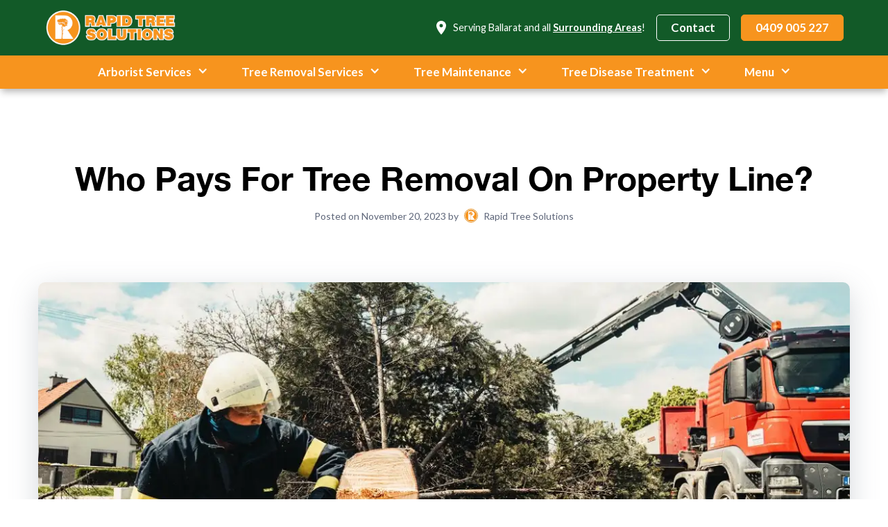

--- FILE ---
content_type: text/html
request_url: https://www.rapidtreesolutions.com.au/blog/who-pays-for-tree-removal-on-property-line
body_size: 13226
content:
<!DOCTYPE html><!-- Last Published: Wed Oct 08 2025 04:25:55 GMT+0000 (Coordinated Universal Time) --><html data-wf-domain="www.rapidtreesolutions.com.au" data-wf-page="646daa0c2cf85b16d50d2914" data-wf-site="646daa0b2cf85b16d50d2902" lang="en" data-wf-collection="646daa0c2cf85b16d50d29a5" data-wf-item-slug="who-pays-for-tree-removal-on-property-line"><head><meta charset="utf-8"/><title>Who Pays For Tree Removal On Property Line? | Rapid Tree Solutions</title><meta content="" name="description"/><meta content="Who Pays For Tree Removal On Property Line? | Rapid Tree Solutions" property="og:title"/><meta content="" property="og:description"/><meta content="https://cdn.prod.website-files.com/646daa0c2cf85b16d50d2929/655ac4ee4dd3848004d403a4_Seeking%20Expert%20Help%20for%20Your%20Tree%20Dilemmas.webp" property="og:image"/><meta content="Who Pays For Tree Removal On Property Line? | Rapid Tree Solutions" property="twitter:title"/><meta content="" property="twitter:description"/><meta content="https://cdn.prod.website-files.com/646daa0c2cf85b16d50d2929/655ac4ee4dd3848004d403a4_Seeking%20Expert%20Help%20for%20Your%20Tree%20Dilemmas.webp" property="twitter:image"/><meta property="og:type" content="website"/><meta content="summary_large_image" name="twitter:card"/><meta content="width=device-width, initial-scale=1" name="viewport"/><link href="https://cdn.prod.website-files.com/646daa0b2cf85b16d50d2902/css/rapid-tree-solutions.webflow.shared.973525704.min.css" rel="stylesheet" type="text/css"/><link href="https://fonts.googleapis.com" rel="preconnect"/><link href="https://fonts.gstatic.com" rel="preconnect" crossorigin="anonymous"/><script src="https://ajax.googleapis.com/ajax/libs/webfont/1.6.26/webfont.js" type="text/javascript"></script><script type="text/javascript">WebFont.load({  google: {    families: ["Lato:100,100italic,300,300italic,400,400italic,700,700italic,900,900italic"]  }});</script><script type="text/javascript">!function(o,c){var n=c.documentElement,t=" w-mod-";n.className+=t+"js",("ontouchstart"in o||o.DocumentTouch&&c instanceof DocumentTouch)&&(n.className+=t+"touch")}(window,document);</script><link href="https://cdn.prod.website-files.com/646daa0b2cf85b16d50d2902/646ee582522f1b8757f17bab_rapid%20tree%20favicon.png" rel="shortcut icon" type="image/x-icon"/><link href="https://cdn.prod.website-files.com/646daa0b2cf85b16d50d2902/646ee58b3ad1fe199a3cb561_rapid%20tree%20webclip.png" rel="apple-touch-icon"/><!-- Google Tag Manager -->
<script>(function(w,d,s,l,i){w[l]=w[l]||[];w[l].push({'gtm.start':
new Date().getTime(),event:'gtm.js'});var f=d.getElementsByTagName(s)[0],
j=d.createElement(s),dl=l!='dataLayer'?'&l='+l:'';j.async=true;j.src=
'https://www.googletagmanager.com/gtm.js?id='+i+dl;f.parentNode.insertBefore(j,f);
})(window,document,'script','dataLayer','GTM-MLLQ29P');</script>
<!-- End Google Tag Manager -->

<script src="https://kit.fontawesome.com/2983f810f3.js" crossorigin="anonymous"></script>

<html lang="en-AU">
  
<!-- Start Scheema -->  
<script type="application/ld+json">
{
  "@context": "https://schema.org",
  "@type": "LocalBusiness",
  "name": "Rapid Tree Solutions",
  "image": "https://cdn.prod.website-files.com/646daa0b2cf85b16d50d2902/64895959c0954b675a710fb3_rapid-tree-solutions-hero-18.webp",
  "@id": "https://local.google.com/place?id=6389767083053752037&use=srp&hl=en",
  "url": "https://www.rapidtreesolutions.com.au/",
  "telephone": "0409 005 227",
  "address": {
    "@type": "PostalAddress",
    "streetAddress": "Sutton Street",
    "addressLocality": "Delacombe",
    "postalCode": "3356",
    "addressCountry": "AU",
    "addressRegion": "VIC"
  },
  "priceRange": "$$",
  "sameAs": [
    "https://www.facebook.com/profile.php?id=100054396526444",
    "https://www.instagram.com/rapid_mini_chip/?fbclid=IwAR3s5-x91Al4MtOpIQS50FOhPP15pKJhneoNxFKP-E-HyLYaNw-DnJx96hA"
  ],
  "openingHoursSpecification": [
    {
      "@type": "OpeningHoursSpecification",
      "dayOfWeek": [
        "Monday",
        "Tuesday",
        "Wednesday",
        "Thursday",
        "Friday"
      ],
      "opens": "07:30",
      "closes": "18:00"
    }
  ]
}
</script>
<!-- End Scheema --> </head><body><nav class="nav-bar"><section class="nav-banner"><div class="page-padding"><div class="nav-banner-wrapper"><div class="nav-banner-content"><div class="icon-embed-xsmall text-color-white margin-right w-embed"><svg xmlns="http://www.w3.org/2000/svg" xmlns:xlink="http://www.w3.org/1999/xlink" aria-hidden="true" role="img" class="iconify iconify--ic" width="100%" height="100%" preserveAspectRatio="xMidYMid meet" viewBox="0 0 24 24"><path fill="currentColor" d="M12 2c-4.2 0-8 3.22-8 8.2c0 3.18 2.45 6.92 7.34 11.23c.38.33.95.33 1.33 0C17.55 17.12 20 13.38 20 10.2C20 5.22 16.2 2 12 2zm0 10c-1.1 0-2-.9-2-2s.9-2 2-2s2 .9 2 2s-.9 2-2 2z"></path></svg></div><div class="text-size-small text-weight-bold text-color-white no-margin">Serving Ballarat and all <a href="/areas-we-serve" class="text-style-link text-color-white">Surrounding Areas</a>!</div></div><a data-w-id="eb67c85d-4f9c-2af6-d8fa-bf56e5f04047" href="#" class="banner10_close-button w-inline-block"><div class="icon-embed-xsmall w-embed"><svg xmlns="http://www.w3.org/2000/svg" xmlns:xlink="http://www.w3.org/1999/xlink" aria-hidden="true" role="img" class="iconify iconify--ic" width="100%" height="100%" preserveAspectRatio="xMidYMid meet" viewBox="0 0 24 24"><path fill="currentColor" d="M19 6.41L17.59 5L12 10.59L6.41 5L5 6.41L10.59 12L5 17.59L6.41 19L12 13.41L17.59 19L19 17.59L13.41 12L19 6.41z"></path></svg></div></a></div></div></section><div data-collapse="medium" data-animation="default" data-duration="400" data-w-id="eb67c85d-4f9c-2af6-d8fa-bf56e5f04049" data-easing="ease" data-easing2="ease" role="banner" class="navbar1_component hidden w-nav"><div class="navbar1_container"><a href="/" class="navbar1_logo-link w-nav-brand"><img src="https://cdn.prod.website-files.com/646daa0b2cf85b16d50d2902/646daa38024f9988ecbb3f6d_logo%20banner_PNG.webp" loading="lazy" sizes="(max-width: 540px) 98vw, 530px" srcset="https://cdn.prod.website-files.com/646daa0b2cf85b16d50d2902/646daa38024f9988ecbb3f6d_logo%20banner_PNG-p-500.webp 500w, https://cdn.prod.website-files.com/646daa0b2cf85b16d50d2902/646daa38024f9988ecbb3f6d_logo%20banner_PNG.webp 530w" alt="" class="image-2 invert"/></a><div class="banner10_content-nav"><div class="icon-embed-xsmall text-color-white margin-right w-embed"><svg xmlns="http://www.w3.org/2000/svg" xmlns:xlink="http://www.w3.org/1999/xlink" aria-hidden="true" role="img" class="iconify iconify--ic" width="100%" height="100%" preserveAspectRatio="xMidYMid meet" viewBox="0 0 24 24"><path fill="currentColor" d="M12 2C8.13 2 5 5.13 5 9c0 5.25 7 13 7 13s7-7.75 7-13c0-3.87-3.13-7-7-7zm0 9.5a2.5 2.5 0 0 1 0-5a2.5 2.5 0 0 1 0 5z"></path></svg></div><div class="text-size-small text-weight-bold text-color-white no-margin">Serving Ballarat and all <a href="/areas-we-serve" class="text-style-link text-color-white">Surrounding Areas</a>!</div></div><address class="navbar1_menu-buttons"><div class="navbar1_button-wrapper contact-hide"><a href="/contact-us" class="button-secondary is-button-small is-alternate w-button">Contact</a></div><div class="navbar1_button-wrapper"><a href="tel:0409055227" class="button-primary is-button-small w-button">0409 005 227</a></div></address><div class="navbar1_menu-button w-nav-button"><div class="menu-icon1"><div class="menu-icon1_line-top"></div><div class="menu-icon1_line-middle"><div class="menu-icon_line-middle-inner"></div></div><div class="menu-icon1_line-bottom"></div></div></div></div></div><div data-collapse="medium" data-animation="default" data-duration="400" data-w-id="eb67c85d-4f9c-2af6-d8fa-bf56e5f04061" data-easing="ease" data-easing2="ease" role="banner" class="navbar1_component services w-nav"><div class="navbar1_container services"><a href="/" class="navbar1_logo-link hidden w-nav-brand"><img src="https://cdn.prod.website-files.com/646daa0b2cf85b16d50d2902/646daa38024f9988ecbb3f6d_logo%20banner_PNG.webp" loading="lazy" sizes="(max-width: 540px) 98vw, 530px" srcset="https://cdn.prod.website-files.com/646daa0b2cf85b16d50d2902/646daa38024f9988ecbb3f6d_logo%20banner_PNG-p-500.webp 500w, https://cdn.prod.website-files.com/646daa0b2cf85b16d50d2902/646daa38024f9988ecbb3f6d_logo%20banner_PNG.webp 530w" alt="" class="image-2 invert"/></a><nav role="navigation" class="navbar1_menu w-nav-menu"><div data-hover="true" data-delay="200" data-w-id="eb67c85d-4f9c-2af6-d8fa-bf56e5f04066" class="navbar1_menu-dropdown w-dropdown"><div class="navbar1_dropdwn-toggle w-dropdown-toggle"><div class="dropdown-icon w-icon-dropdown-toggle"></div><a href="/arborist-services-ballarat" class="all--services-link w-inline-block"><div class="menu-header">Arborist Services</div></a></div><nav class="navbar1_dropdown-list w-dropdown-list"><div class="w-dyn-list"><div role="list" class="collection-list-services w-dyn-items"><div role="listitem" class="w-dyn-item"><a href="/service/tree-preservation-ballarat" class="sub-dropdown-link w-dropdown-link">Tree Preservation</a></div><div role="listitem" class="w-dyn-item"><a href="/service/tree-risk-assessments-ballarat" class="sub-dropdown-link w-dropdown-link">Tree Risk Assessment</a></div><div role="listitem" class="w-dyn-item"><a href="/service/tree-planting-ballarat" class="sub-dropdown-link w-dropdown-link">Tree Planting</a></div><div role="listitem" class="w-dyn-item"><a href="/service/tree-climbing-ballarat" class="sub-dropdown-link w-dropdown-link">Tree Climbing Service</a></div></div></div></nav></div><div data-hover="true" data-delay="200" data-w-id="eb67c85d-4f9c-2af6-d8fa-bf56e5f04074" class="navbar1_menu-dropdown w-dropdown"><div class="navbar1_dropdwn-toggle w-dropdown-toggle"><div class="dropdown-icon w-icon-dropdown-toggle"></div><a href="/tree-removal-services-ballarat" class="all--services-link w-inline-block"><div class="menu-header">Tree Removal Services</div></a></div><nav class="navbar1_dropdown-list w-dropdown-list"><div class="w-dyn-list"><div role="list" class="collection-list-services w-dyn-items"><div role="listitem" class="w-dyn-item"><a href="/service/tree-stump-removal-ballarat" class="sub-dropdown-link w-dropdown-link">Tree Stump Removal</a></div><div role="listitem" class="w-dyn-item"><a href="/service/stump-grinding-ballarat" class="sub-dropdown-link w-dropdown-link">Stump Grinding</a></div><div role="listitem" class="w-dyn-item"><a href="/service/tree-root-removal-ballarat" class="sub-dropdown-link w-dropdown-link">Tree Root Removal</a></div><div role="listitem" class="w-dyn-item"><a href="/service/tree-clearing-ballarat" class="sub-dropdown-link w-dropdown-link">Tree Clearing</a></div><div role="listitem" class="w-dyn-item"><a href="/service/gum-tree-removal-ballarat" class="sub-dropdown-link w-dropdown-link">Gum Tree Removal</a></div><div role="listitem" class="w-dyn-item"><a href="/service/fig-tree-removal-ballarat" class="sub-dropdown-link w-dropdown-link">Fig Tree Removal</a></div></div></div></nav></div><div data-hover="true" data-delay="200" class="navbar1_menu-dropdown w-dropdown"><div class="navbar1_dropdwn-toggle w-dropdown-toggle"><div class="dropdown-icon w-icon-dropdown-toggle"></div><a href="/tree-maintenance-services-ballarat" class="all--services-link w-inline-block"><div class="menu-header">Tree Maintenance</div></a></div><nav class="navbar1_dropdown-list w-dropdown-list"><div class="w-dyn-list"><div role="list" class="collection-list-services w-dyn-items"><div role="listitem" class="w-dyn-item"><a href="/service/tree-pruning-ballarat" class="sub-dropdown-link w-dropdown-link">Tree Pruning</a></div><div role="listitem" class="w-dyn-item"><a href="/service/hedge-trimming-ballarat" class="sub-dropdown-link w-dropdown-link">Hedge Trimming</a></div><div role="listitem" class="w-dyn-item"><a href="/service/palm-tree-pruning-ballarat" class="sub-dropdown-link w-dropdown-link">Palm Tree Pruning</a></div><div role="listitem" class="w-dyn-item"><a href="/service/fruit-tree-pruning-ballarat" class="sub-dropdown-link w-dropdown-link">Fruit Tree Pruning</a></div><div role="listitem" class="w-dyn-item"><a href="/service/commercial-tree-services-ballarat" class="sub-dropdown-link w-dropdown-link">Commercial Tree Services</a></div><div role="listitem" class="w-dyn-item"><a href="/service/residentiol-tree-services-ballarat" class="sub-dropdown-link w-dropdown-link">Residential Tree Services</a></div><div role="listitem" class="w-dyn-item"><a href="/service/emergency-tree-services-ballarat" class="sub-dropdown-link w-dropdown-link">Emergency Tree Services</a></div></div></div></nav></div><div data-hover="true" data-delay="200" class="navbar1_menu-dropdown w-dropdown"><div class="navbar1_dropdwn-toggle w-dropdown-toggle"><div class="dropdown-icon w-icon-dropdown-toggle"></div><a href="/tree-disease-treatments-ballarat" class="all--services-link w-inline-block"><div class="menu-header">Tree Disease Treatment</div></a></div><nav class="navbar1_dropdown-list w-dropdown-list"><div class="w-dyn-list"><div role="list" class="collection-list-services w-dyn-items"><div role="listitem" class="w-dyn-item"><a href="/service/root-rot-treatments-ballarat" class="sub-dropdown-link w-dropdown-link">Root Rot Treatment</a></div><div role="listitem" class="w-dyn-item"><a href="/service/cypress-canker-treatments-ballarat" class="sub-dropdown-link w-dropdown-link">Cypress Canker Treatment</a></div><div role="listitem" class="w-dyn-item"><a href="/service/anthracnose-treatments-ballarat" class="sub-dropdown-link w-dropdown-link">Anthracnose Treatment</a></div></div></div></nav></div><div data-hover="true" data-delay="200" class="navbar1_menu-dropdown w-dropdown"><div class="navbar1_dropdwn-toggle w-dropdown-toggle"><div class="dropdown-icon w-icon-dropdown-toggle"></div><a href="/services" class="all--services-link w-inline-block"><div class="menu-header">Menu</div></a></div><nav class="navbar1_dropdown-list w-dropdown-list"><a href="/about-us" class="sub-dropdown-link">About Us</a><a href="/contact-us" class="sub-dropdown-link">Contact</a><a href="/blog" class="sub-dropdown-link">Blog</a><a href="/areas-we-serve" class="sub-dropdown-link">Areas We Serve</a><a href="/services" class="sub-dropdown-link">Glossary of Services</a></nav></div><a href="/contact-us" class="button-secondary is-button-small is-alternate phone w-button">Contact</a></nav><div class="navbar1_menu-buttons hidden"><div class="navbar1_button-wrapper contact-hide"><a href="/contact-us" class="button-secondary is-button-small is-alternate w-button">Contact</a></div><div class="navbar1_button-wrapper"><a href="#" class="button-primary is-button-small w-button">0409 005 227</a></div></div><div class="navbar1_menu-button w-nav-button"><div class="menu-icon1"><div class="menu-icon1_line-top"></div><div class="menu-icon1_line-middle"><div class="menu-icon_line-middle-inner"></div></div><div class="menu-icon1_line-bottom"></div></div></div></div></div></nav><div class="section top-section grade-1"><div class="wrapper side-paddings"><div class="post-info"><a href="#" class="badge w-dyn-bind-empty"></a><h1 class="heading-xlarge text-color-black">Who Pays For Tree Removal On Property Line?</h1><div class="post-info-bottom"><div class="text-size-small w-hidden-tiny">Posted on </div><div class="text-size-small w-hidden-tiny">November 20, 2023</div><div class="text-size-small w-hidden-tiny"> by</div><a href="/author/rapid-tree-solutions" class="post-card-author-link w-inline-block"><img alt="" src="https://cdn.prod.website-files.com/646daa0c2cf85b16d50d2929/64a22df06eca503f933fb559_rapid-tree-solutions-logo-blog.png" class="post-card-v1-avatar"/><div class="text-size-small">Rapid Tree Solutions</div></a></div></div><div style="background-image:url(&quot;https://cdn.prod.website-files.com/646daa0c2cf85b16d50d2929/655ac3e63c3cabf2e2049a86_Tree%20Removal%20Services.webp&quot;)" class="post-image"></div><div class="postwrapper"><div class="post"><div id="toc" class="toc"><h3 class="table-of-contents-heading">Table Of Contents</h3></div><div id="w-richtext" class="_w-richtext w-richtext"><p>Picture this: you&#x27;re standing in your backyard, gazing at that giant eucalyptus that&#x27;s decided to take root right on the boundary between your place and your neighbour&#x27;s. It&#x27;s a stunning tree, no doubt, but it&#x27;s leaning precariously, has <strong>overhanging branches </strong>and shedding leaves like there&#x27;s no tomorrow.</p><p>The thing is, it&#x27;s not just your backyard, and it&#x27;s not just your tree. It&#x27;s shared property, and that&#x27;s where things start to get as knotty as a gnarled tree trunk. In this informative guide, we&#x27;ll take you through the ins and outs of tree removal on the property line in the land down under.</p><p>We&#x27;ll break down the shared responsibilities and the legal jargon and even throw in some tips on keeping the peace with your <strong>neighbouring tree</strong>. So grab a cuppa, kick back, and dive into the tangled world of who pays for that tree removal.</p><h2>Understanding Property Lines</h2><p>Before we dive into the nitty-gritty of tree removal, it&#x27;s essential to understand what property lines are and how they are defined. Property lines mark the boundaries of your land and are typically determined by land surveys.</p><p>Fences, boundary pegs, or other physical markers can characterise these lines. Property lines can be shared between neighbours, and this is where things can get a bit complicated. A tree growing on or near a property line may be considered a shared responsibility.</p><figure class="w-richtext-align-center w-richtext-figure-type-image"><div><img src="https://cdn.prod.website-files.com/646daa0c2cf85b16d50d2929/655ac418c92381e4b30d6950_Property%20line%20markers.webp" loading="lazy" alt=""/></div></figure><h3>Property line markers</h3><p>Understanding the markers that define property lines can be crucial when determining shared responsibilities for tree removal. Typical markers include boundary pegs, fences, and survey reports. If you need more clarification about the exact location of your property line markers, it&#x27;s advisable to consult with a land surveyor.</p><h3>Boundary disputes</h3><p>In some cases, disputes may arise over the precise location of property lines. It&#x27;s essential to address these disputes through proper channels, such as consulting with a land surveyor or local authorities. Clearing up any uncertainty about property lines can help facilitate tree removal decisions.</p><h3>Ownership of the tree</h3><p>The primary factor in deciding responsibility is tree ownership. If the tree is entirely on your property, the onus is on you to maintain and remove it when necessary. Similarly, it&#x27;s their responsibility if the tree stands entirely on your neighbour&#x27;s land. Clear-cut, right? But when the tree straddles the property line, things become less black and white, and disputes related to overhanging trees and branches can arise.</p><h2>Shared Responsibility for Tree Removal</h2><p>Let&#x27;s dive into the key factors determining who is responsible for tree removal in such scenarios.</p><figure class="w-richtext-align-center w-richtext-figure-type-image"><div><img src="https://cdn.prod.website-files.com/646daa0c2cf85b16d50d2929/655ac43faa1ca761155123cd_Local%20regulations.webp" loading="lazy" alt=""/></div></figure><h3>Local regulations</h3><p>Local regulations and council bylaws can significantly impact tree removal and ownership responsibilities. It&#x27;s essential to check with your local council to understand your area&#x27;s specific rules and regulations. Local authorities may sometimes dictate how tree removal costs should be divided among neighbours.</p><p>Your local council may have specific guidelines and regulations regarding removal, especially when it involves an overhanging tree like a palm tree that may <strong>cause damage</strong>.<strong> </strong>Familiarise yourself with these local guidelines to ensure compliance.</p><h3>Permit requirements</h3><p>Depending on the tree species and size, you may need permits for tree removal. Be aware of these requirements and ensure you and your neighbour adhere to them. If you have protected species trees, such as <a href="https://www.rapidtreesolutions.com.au/service/gum-tree-removal-ballarat">gum</a> or <strong>palm trees</strong>, on the property line, you must first seek a removal permit.</p><h3>Open communication</h3><p>Effective communication with your neighbour is critical when you want to have a <a href="https://www.rapidtreesolutions.com.au/service/tree-pruning-ballarat"><strong>tree pruned</strong></a> or removed on the property line. Open communication and consensus can lead to a smoother process and maintain positive neighbourly relations, avoiding the need for costly <strong>environmental court </strong>battles.</p><p>It is essential to explain the reasons for tree removal, whether it&#x27;s due to safety concerns, property maintenance, or other factors. Open communication fosters understanding and helps avoid unnecessary conflicts. Encourage an open and respectful dialogue with your neighbour to ensure that everyone&#x27;s interests and concerns are addressed.</p><h3>Splitting costs</h3><p>If both you and your neighbour agree that tree removal is necessary, you should discuss how to split the costs. The general principle is that the price should be divided equally between the parties involved. However, this could vary depending on the circumstances and local regulations. It&#x27;s advisable to reach a written agreement outlining the cost-sharing arrangement.</p><h3>Cost estimation</h3><p>To determine the exact costs of tree removal, obtaining quotes from reputable tree removal services is essential. Both you and your neighbour should agree on the service provider and the associated costs.</p><h3>Written agreement</h3><p>A written agreement that outlines the cost-sharing arrangement is crucial. This document should specify each party&#x27;s financial commitment and other relevant details.</p><h2>Tree Removal Services</h2><p>Once ownership and cost-sharing have been established, hiring a <a href="/tree-removal-services-ballarat">professional tree removal service</a> is next. It&#x27;s crucial to select a licensed and experienced <a href="/arborist-services-ballarat">arborist</a>. That way, you can safely and effectively have the <strong>tree removed</strong> while ensuring all legal and safety requirements are met.</p><p>Choosing the right arborist is essential. Look for a licensed professional with a good reputation and experience in tree removal. Arborists also ensure that all tree removal activities comply with local regulations and safety standards.</p><figure class="w-richtext-align-center w-richtext-figure-type-image"><div><img src="https://cdn.prod.website-files.com/646daa0c2cf85b16d50d2929/655ac46075655b3e56aa5266_Insurance%20coverage.webp" loading="lazy" alt=""/></div></figure><h3>Insurance coverage</h3><p>Another critical consideration when it comes to tree removal on the property line is insurance coverage. Your homeowner&#x27;s insurance policy may provide coverage for tree removal in certain situations. Check with your insurance provider in order to gauge the extent of your coverage.</p><p>Review your insurance policy to gauge whether it covers tree removal in cases of damage or risk to your property. Understand the deductible and any limitations on coverage.</p><h3>Safety first</h3><p>Your and your neighbour&#x27;s safety should be a top priority when dealing with tree removal. Overgrown or unhealthy trees can pose significant risks, and prompt removal may be necessary to prevent accidents or property damage. A safety assessment conducted by a professional arborist can identify potential risks and justify the need for tree removal.</p><p>Safety measures should be discussed with your neighbour to ensure everyone involved, including the arborist, follows safety protocols during tree removal. It&#x27;s essential to have a clear plan in place to minimise risks and ensure the safety of people and property in the vicinity.</p><h3>Professional assessment</h3><p>In cases where there is a <a href="https://www.disputes.vic.gov.au/information-and-advice/trees-0" target="_blank"><strong>tree dispute</strong></a>, you can involve an arborist to provide an expert opinion. An arborist&#x27;s report can carry significant weight in legal proceedings and may help resolve the dispute in your favour. The arborist&#x27;s report serves as expert testimony in legal proceedings, supporting your case and providing a professional evaluation of the tree&#x27;s condition and risk factors.</p><h3>Legal action</h3><p>In rare cases, disputes over responsibility may escalate, and legal intervention might be necessary. This can be costly and time-consuming, often a last resort. Legal action involves presenting your case in court, where a local judge will make a ruling based on the evidence provided, and this could include proceedings in the <strong>land and environmental court</strong>.</p><h3>Mediation services</h3><p>Mediation services are a more amicable way to resolve disputes. A neutral third party, known as a mediator, helps you and your neighbour reach a mutually acceptable agreement. Mediation can often be a more cost-effective and less adversarial approach to dispute resolution when dealing with matters related to <strong>overhanging trees </strong>and branches.</p><h2>Seeking Expert Help for Your Tree Dilemmas</h2><p>In the intricate world of tree matters, it&#x27;s essential to remember that you don&#x27;t have to tackle everything alone. While the decision-making process about tree removal or <a href="https://www.rapidtreesolutions.com.au/tree-maintenance-services-ballarat">maintenance</a> might seem like a daunting journey, there are experts who can guide you through the forest.</p><p>So, when you find yourself in a tree-related predicament, don&#x27;t be afraid to lean on the wisdom of professionals. Seek expert help, and let their knowledge be the compass that guides you through the intricacies of tree care and property boundaries. Ultimately, your trees will thrive, and your neighbourly relations will remain as harmonious as a rustling eucalyptus grove on a warm Australian day.</p></div><div class="html-embed w-embed w-script"><script>
document.addEventListener("DOMContentLoaded", function () {
 	var content = document.querySelector(".w-richtext");
  var tagNameH2 = content.querySelector("h2");
  if (tagNameH2) {
    TableOfContents(".w-richtext", "#toc", 1);
  } else {
    TableOfContents(".w-richtext", "#toc", 2);
  }
});

function TableOfContents(container, output, level) {
  var toc = "";
  var container =
    document.querySelector(container) || document.querySelector(".w-richtext");
  var output = output || "#toc";

  container.innerHTML = container.innerHTML.replace(
    /<h([\d])>([^<]+)<\/h([\d])>/gi,
    function (str, openLevel, titleText, closeLevel) {
      if (openLevel != closeLevel) {
        return str;
      }

      if (openLevel > level) {
        toc += new Array(openLevel - level + 1).join("<ol>");
      } else if (openLevel < level) {
        toc += new Array(level - openLevel + 1).join("</li></ol>");
      } else {
        toc += new Array(level + 1).join("</li>");
      }

      level = parseInt(openLevel);

       var anchor = titleText.replace(/ /g, "_");

      toc += '<li class="toc_list"><a href="#' + anchor + '">' + titleText + "</a>";

      return (
        "<h" +
        openLevel +
        '><a href="#' +
        anchor +
        '" id="' + 
        anchor +
        '">' +
        titleText +
        "</a></h" +
        closeLevel +
        ">"
      );
    }
  );

  if (level) {
    toc += new Array(level + 1).join("</ul>");
  }
  document.querySelector(output).innerHTML += toc;
}

</script>

<style>
	.toc a {
  	color: inherit;
  }
  
.w-richtext a[href^=“#”] {
	color: inherit;
  text-decoration: none;
  cursor: default;
  }
  
</style>

<style>
		ul > li { list-style-type: circle !important; }
   #toc > ol > li { list-style-type: none; }
   ol { counter-reset: list1; }
   ol li:before {
    counter-increment: list1;
    content: counter(list1) ". "; 
   }
   ol ol { counter-reset: list2; }
   ol ol li:before {
    counter-increment: list2;
    content: counter(list1) "." counter(list2) ". ";
   }
   ol ol ol{ counter-reset: list3; }
   ol ol ol li:before {
    counter-increment: list3;
    content: counter(list1) "." counter(list2) ". " counter(list3) ". ";
   }
   
   ol ol ol ol{ counter-reset: list4; }
   ol ol ol ol li:before {
    counter-increment: list4;
    content: counter(list1) "." counter(list2) ". " counter(list3) ". " counter(list4) ". ";;
   }
  </style></div><div class="post-author"><div style="background-image:url(&quot;https://cdn.prod.website-files.com/646daa0c2cf85b16d50d2929/64a22df06eca503f933fb559_rapid-tree-solutions-logo-blog.png&quot;)" class="post-author-avatar"></div><div class="post-author-info"><h4 class="heading-xsmall">Rapid Tree Solutions</h4><p class="text-size-tiny text-color-black w-dyn-bind-empty"></p><a href="/author/rapid-tree-solutions" class="link-arrow post-author-link w-inline-block"><div class="read-more">See All Posts </div><div class="arrow-icon"></div></a></div></div></div><div class="blog-sidebar post"><div class="sidebar-card"><div class="sidebar-card-header"><img src="https://cdn.prod.website-files.com/5c58646741b730d3311d4a7b/5c58646741b730fee91d4b0b_ribbon-icon.svg" alt="" class="sidebar-icon"/><h4 class="heading-xsmall">Featured Posts</h4></div><div class="sidebar-card-info small-padding"><div class="w-dyn-list"><div role="list" class="w-dyn-items"><div role="listitem" class="w-dyn-item"><a href="/blog/the-importance-of-tree-risk-assessments" class="link-block-2 w-inline-block"><div class="featuredpostwrapper"><img src="https://cdn.prod.website-files.com/646daa0c2cf85b16d50d2929/648aa4a9f05d659650c433ec_arborist%20reports%2015%20-%20hero.webp" loading="lazy" alt="" sizes="(max-width: 479px) 89vw, (max-width: 767px) 24vw, (max-width: 991px) 25vw, 120px" srcset="https://cdn.prod.website-files.com/646daa0c2cf85b16d50d2929/648aa4a9f05d659650c433ec_arborist%20reports%2015%20-%20hero-p-500.webp 500w, https://cdn.prod.website-files.com/646daa0c2cf85b16d50d2929/648aa4a9f05d659650c433ec_arborist%20reports%2015%20-%20hero-p-800.webp 800w, https://cdn.prod.website-files.com/646daa0c2cf85b16d50d2929/648aa4a9f05d659650c433ec_arborist%20reports%2015%20-%20hero-p-1080.webp 1080w, https://cdn.prod.website-files.com/646daa0c2cf85b16d50d2929/648aa4a9f05d659650c433ec_arborist%20reports%2015%20-%20hero.webp 1400w" class="feature-image"/><div class="div-block-5"><h4 class="featured-post-heading">The Importance of Tree Risk Assessments</h4><div class="text-size-small">Safety</div></div></div></a></div></div></div></div></div><div class="sidebar-card"><div class="sidebar-card-header"><img src="https://cdn.prod.website-files.com/5c58646741b730d3311d4a7b/5c58646741b730618e1d4b08_paper-icon.svg" alt="" class="sidebar-icon"/><h4 class="heading-xsmall">Categories</h4></div><div class="sidebar-card-info small-padding _2"><div class="w-dyn-list"><div role="list" class="sidebar-categories w-dyn-items"><div role="listitem" class="sidebar-category w-dyn-item"><a href="/category/safety" class="categories-block w-inline-block"><div class="categories-name-text">Safety</div></a></div><div role="listitem" class="sidebar-category w-dyn-item"><a href="/category/news" class="categories-block w-inline-block"><div class="categories-name-text">News</div></a></div></div></div></div></div><div class="sidebar-card"><div class="sidebar-card-header"><img src="https://cdn.prod.website-files.com/5c58646741b730d3311d4a7b/5c58646741b73021071d4b39_tag-icon.svg" alt="" class="sidebar-icon"/><h4 class="heading-xsmall">Tags</h4></div><div class="sidebar-card-info small-padding _2"><div class="w-dyn-list"><div role="list" class="sidebar-tags w-dyn-items"><div role="listitem" class="sidebar-tag w-dyn-item"><a href="/tag/general" class="sidebar-tag-block w-inline-block"><div class="tags-name-text">General</div></a></div></div></div></div></div></div></div></div></div><section class="section-header66"><div class="page-padding"><div class="container-small"><div class="w-layout-grid grid-2"></div><div class="padding-vertical padding-xlarge"><div class="text-align-center"><div class="margin-bottom margin-xsmall"><div class="text-weight-semibold text-color-primary margin-bottom margin-small text-color-white">Tree Removal Ballarat</div><header class="heading-block"><h3 class="heading-medium text-color-white margin-bottom margin-small">Clear your property and enhance safety with our professional tree removal services</h3></header><p class="text-size-regular text-color-white text-weight-medium">You’d be stumped to find a more professional team in the Ballarat area! Contact our trusted team at Rapid Tree Solutions today for all your tree solution needs.<a href="https://www.rapidtreesolutions.com.au/contact-us" target="_self"><br/></a></p></div><div><div class="margin-top margin-medium"><address class="button-row is-button-row-center"><a href="tel:0409005227" class="button-primary is-dark w-button">Call A Tree Removalist</a><a href="/contact-us" class="button-secondary is-alternate w-button">Contact</a></address></div></div></div></div></div></div><div class="header66_background-video-wrapper"><div class="colour-overlay-layer-leaves"></div></div></section><div class="section haze border-top"><div class="wrapper"><div class="section-intro"><div data-w-id="83c55d0a-1ef1-19b1-b118-cfd043d2319a" style="opacity:0" class="title"><strong>More from Our Blog</strong></div><h2 data-w-id="83c55d0a-1ef1-19b1-b118-cfd043d2319d" style="opacity:0" class="heading-medium">You Might Also Like</h2></div><div data-w-id="83c55d0a-1ef1-19b1-b118-cfd043d2319f" style="opacity:0" class="full-width w-dyn-list"><div role="list" class="blog-v2 margin-bottom w-dyn-items"><div role="listitem" class="post-item-medium w-dyn-item"><a href="/blog/who-pays-for-tree-removal-on-property-line" aria-current="page" class="post-card-link w-inline-block w--current"><div class="badge post-card-category w-dyn-bind-empty"></div><div style="background-image:url(&quot;https://cdn.prod.website-files.com/646daa0c2cf85b16d50d2929/655ac4ee4dd3848004d403a4_Seeking%20Expert%20Help%20for%20Your%20Tree%20Dilemmas.webp&quot;)" class="post-card-v2-image"></div><div class="post-card-v2-info"><h3 class="heading-small">Who Pays For Tree Removal On Property Line?</h3><p class="text-size-small margin-bottom w-dyn-bind-empty"></p><div class="post-card-bottom"><div class="post-card-bottom-info"><div class="div-block-15"><div class="text-size-tiny w-hidden-tiny">Posted on </div><div class="text-size-tiny w-hidden-tiny">November 20, 2023</div></div><div class="div-block-16"><div class="text-size-tiny w-hidden-tiny"> by</div><div class="post-card-author"><div style="background-image:url(&quot;https://cdn.prod.website-files.com/646daa0c2cf85b16d50d2929/64a22df06eca503f933fb559_rapid-tree-solutions-logo-blog.png&quot;)" class="div-block-11"></div><div class="text-size-tiny">Rapid Tree Solutions</div></div></div></div></div></div></a></div><div role="listitem" class="post-item-medium w-dyn-item"><a href="/blog/what-to-do-with-wood-chips-after-a-tree-removal" class="post-card-link w-inline-block"><div class="badge post-card-category w-dyn-bind-empty"></div><div style="background-image:url(&quot;https://cdn.prod.website-files.com/646daa0c2cf85b16d50d2929/655af17d1746ffdd04f24499_tree%20pruning-cleanin%20general%20tree%20care.webp&quot;)" class="post-card-v2-image"></div><div class="post-card-v2-info"><h3 class="heading-small">What To Do With Wood Chips After A Tree Removal</h3><p class="text-size-small margin-bottom w-dyn-bind-empty"></p><div class="post-card-bottom"><div class="post-card-bottom-info"><div class="div-block-15"><div class="text-size-tiny w-hidden-tiny">Posted on </div><div class="text-size-tiny w-hidden-tiny">November 20, 2023</div></div><div class="div-block-16"><div class="text-size-tiny w-hidden-tiny"> by</div><div class="post-card-author"><div style="background-image:url(&quot;https://cdn.prod.website-files.com/646daa0c2cf85b16d50d2929/64a22df06eca503f933fb559_rapid-tree-solutions-logo-blog.png&quot;)" class="div-block-11"></div><div class="text-size-tiny">Rapid Tree Solutions</div></div></div></div></div></div></a></div></div></div><a href="/blog" data-w-id="83c55d0a-1ef1-19b1-b118-cfd043d231a5" style="opacity:0" class="button-secondary w-button">See All Posts</a></div></div><footer class="footer5_component"><div class="page-padding"><div class="container-large"><div class="padding-vertical padding-xxlarge"><div class="padding-bottom padding-xxlarge"><div class="w-layout-grid footer5_top-wrapper"><div id="w-node-_960321da-2248-6895-f7b9-71843d54643b-3d546435" class="margin-0"><a href="/" id="w-node-_960321da-2248-6895-f7b9-71843d54643c-3d546435" class="footer5_logo-link w-nav-brand"><img src="https://cdn.prod.website-files.com/646daa0b2cf85b16d50d2902/646daa38024f9988ecbb3f6d_logo%20banner_PNG.webp" loading="lazy" sizes="(max-width: 540px) 98vw, 530px" srcset="https://cdn.prod.website-files.com/646daa0b2cf85b16d50d2902/646daa38024f9988ecbb3f6d_logo%20banner_PNG-p-500.webp 500w, https://cdn.prod.website-files.com/646daa0b2cf85b16d50d2902/646daa38024f9988ecbb3f6d_logo%20banner_PNG.webp 530w" alt="" class="logo-image-footer"/></a><div class="margin-custom1"><a href="tel:0409005227" class="button-primary w-button">Call Now: 0409 005 227</a></div></div><div class="footer5_link-list"><a href="/arborist-services-ballarat" class="footer5_column-heading w-inline-block">Arborist Services</a><div class="w-dyn-list"><div role="list" class="footer5_link-list double w-dyn-items"><div role="listitem" class="w-dyn-item"><a href="/service/tree-preservation-ballarat" class="footer5_link">Tree Preservation</a></div><div role="listitem" class="w-dyn-item"><a href="/service/tree-risk-assessments-ballarat" class="footer5_link">Tree Risk Assessment</a></div><div role="listitem" class="w-dyn-item"><a href="/service/tree-planting-ballarat" class="footer5_link">Tree Planting</a></div><div role="listitem" class="w-dyn-item"><a href="/service/tree-climbing-ballarat" class="footer5_link">Tree Climbing Service</a></div></div></div></div><div class="footer5_link-list"><a href="/tree-removal-services-ballarat" class="footer5_column-heading w-inline-block">Tree Removal Services</a><div class="w-dyn-list"><div role="list" class="footer5_link-list double w-dyn-items"><div role="listitem" class="w-dyn-item"><a href="/service/tree-stump-removal-ballarat" class="footer5_link">Tree Stump Removal</a></div><div role="listitem" class="w-dyn-item"><a href="/service/stump-grinding-ballarat" class="footer5_link">Stump Grinding</a></div><div role="listitem" class="w-dyn-item"><a href="/service/tree-root-removal-ballarat" class="footer5_link">Tree Root Removal</a></div><div role="listitem" class="w-dyn-item"><a href="/service/tree-clearing-ballarat" class="footer5_link">Tree Clearing</a></div><div role="listitem" class="w-dyn-item"><a href="/service/gum-tree-removal-ballarat" class="footer5_link">Gum Tree Removal</a></div><div role="listitem" class="w-dyn-item"><a href="/service/fig-tree-removal-ballarat" class="footer5_link">Fig Tree Removal</a></div></div></div></div><div class="footer5_link-list"><a href="/tree-maintenance-services-ballarat" class="footer5_column-heading w-inline-block">Tree Maintenance</a><div class="w-dyn-list"><div role="list" class="footer5_link-list double w-dyn-items"><div role="listitem" class="w-dyn-item"><a href="/service/tree-pruning-ballarat" class="footer5_link">Tree Pruning</a></div><div role="listitem" class="w-dyn-item"><a href="/service/hedge-trimming-ballarat" class="footer5_link">Hedge Trimming</a></div><div role="listitem" class="w-dyn-item"><a href="/service/palm-tree-pruning-ballarat" class="footer5_link">Palm Tree Pruning</a></div><div role="listitem" class="w-dyn-item"><a href="/service/fruit-tree-pruning-ballarat" class="footer5_link">Fruit Tree Pruning</a></div><div role="listitem" class="w-dyn-item"><a href="/service/commercial-tree-services-ballarat" class="footer5_link">Commercial Tree Services</a></div><div role="listitem" class="w-dyn-item"><a href="/service/residentiol-tree-services-ballarat" class="footer5_link">Residential Tree Services</a></div><div role="listitem" class="w-dyn-item"><a href="/service/emergency-tree-services-ballarat" class="footer5_link">Emergency Tree Services</a></div></div></div></div><div class="footer5_link-list"><a href="/tree-disease-treatments-ballarat" class="footer5_column-heading w-inline-block">Tree Disease Treatment</a><div class="w-dyn-list"><div role="list" class="footer5_link-list double w-dyn-items"><div role="listitem" class="w-dyn-item"><a href="/service/root-rot-treatments-ballarat" class="footer5_link">Root Rot Treatment</a></div><div role="listitem" class="w-dyn-item"><a href="/service/cypress-canker-treatments-ballarat" class="footer5_link">Cypress Canker Treatment</a></div><div role="listitem" class="w-dyn-item"><a href="/service/anthracnose-treatments-ballarat" class="footer5_link">Anthracnose Treatment</a></div></div></div></div><div class="footer5_link-list"><div class="footer5_column-heading">Menu</div><a href="/about-us" class="footer5_link">About</a><a href="/areas-we-serve" class="footer5_link">Service Areas</a><a href="/services" class="footer5_link">Glossary Of Services</a><a href="/blog" class="footer5_link">Blog</a><a href="/contact-us" class="footer5_link">Contact</a><a href="/search" class="footer5_link">Search</a></div></div></div><div class="line-divider"></div><div class="padding-top padding-medium"><div class="footer5_bottom-wrapper"><div id="w-node-_960321da-2248-6895-f7b9-71843d546485-3d546435" class="w-layout-grid footer5_legal-list"><a href="#" class="footer5_legal-link">Privacy Policy</a><a id="w-node-_960321da-2248-6895-f7b9-71843d54648a-3d546435" href="#" class="footer5_legal-link">Terms of Service</a><div id="w-node-_960321da-2248-6895-f7b9-71843d546486-3d546435" class="footer5_credit-text">© 2023 Rapid Tree Solutions. All rights reserved. ABN: 34 632 376 660 ACN: 632 376 660</div></div><div class="w-layout-grid footer5_payment-logos"><img src="https://cdn.prod.website-files.com/646daa0b2cf85b16d50d2902/646daa0c2cf85b16d50d29be_we-accept-eftpos.webp" loading="lazy" id="w-node-_960321da-2248-6895-f7b9-71843d54648f-3d546435" alt="" class="payment-image"/><img src="https://cdn.prod.website-files.com/646daa0b2cf85b16d50d2902/646daa0c2cf85b16d50d29cd_we-accept-visa.webp" loading="lazy" id="w-node-_960321da-2248-6895-f7b9-71843d546490-3d546435" alt="" class="payment-image"/><img src="https://cdn.prod.website-files.com/646daa0b2cf85b16d50d2902/646daa0c2cf85b16d50d29cc_we-accept-mastercard.webp" loading="lazy" id="w-node-_960321da-2248-6895-f7b9-71843d546491-3d546435" alt="" class="payment-image"/><img src="https://cdn.prod.website-files.com/646daa0b2cf85b16d50d2902/646daa0c2cf85b16d50d297c_amex-card.webp" loading="lazy" id="w-node-_960321da-2248-6895-f7b9-71843d546492-3d546435" alt="" class="payment-image"/></div><div id="w-node-_960321da-2248-6895-f7b9-71843d546493-3d546435" class="w-layout-grid footer5_social-icons"><a href="https://www.facebook.com/profile.php?id=100054396526444" target="_blank" class="footer5_social-link w-inline-block"><div class="social-icon w-embed"><svg width="24" height="24" viewBox="0 0 24 24" fill="none" xmlns="http://www.w3.org/2000/svg">
<path d="M16.5 6H13.5C12.9477 6 12.5 6.44772 12.5 7V10H16.5C16.6137 9.99748 16.7216 10.0504 16.7892 10.1419C16.8568 10.2334 16.8758 10.352 16.84 10.46L16.1 12.66C16.0318 12.8619 15.8431 12.9984 15.63 13H12.5V20.5C12.5 20.7761 12.2761 21 12 21H9.5C9.22386 21 9 20.7761 9 20.5V13H7.5C7.22386 13 7 12.7761 7 12.5V10.5C7 10.2239 7.22386 10 7.5 10H9V7C9 4.79086 10.7909 3 13 3H16.5C16.7761 3 17 3.22386 17 3.5V5.5C17 5.77614 16.7761 6 16.5 6Z" fill="CurrentColor"/>
</svg></div></a><a href="https://www.instagram.com/rapid_mini_chip/?fbclid=IwAR3s5-x91Al4MtOpIQS50FOhPP15pKJhneoNxFKP-E-HyLYaNw-DnJx96hA" target="_blank" class="footer5_social-link w-inline-block"><div class="social-icon w-embed"><svg width="24" height="24" viewBox="0 0 24 24" fill="none" xmlns="http://www.w3.org/2000/svg">
<path fill-rule="evenodd" clip-rule="evenodd" d="M16 3H8C5.23858 3 3 5.23858 3 8V16C3 18.7614 5.23858 21 8 21H16C18.7614 21 21 18.7614 21 16V8C21 5.23858 18.7614 3 16 3ZM19.25 16C19.2445 17.7926 17.7926 19.2445 16 19.25H8C6.20735 19.2445 4.75549 17.7926 4.75 16V8C4.75549 6.20735 6.20735 4.75549 8 4.75H16C17.7926 4.75549 19.2445 6.20735 19.25 8V16ZM16.75 8.25C17.3023 8.25 17.75 7.80228 17.75 7.25C17.75 6.69772 17.3023 6.25 16.75 6.25C16.1977 6.25 15.75 6.69772 15.75 7.25C15.75 7.80228 16.1977 8.25 16.75 8.25ZM12 7.5C9.51472 7.5 7.5 9.51472 7.5 12C7.5 14.4853 9.51472 16.5 12 16.5C14.4853 16.5 16.5 14.4853 16.5 12C16.5027 10.8057 16.0294 9.65957 15.1849 8.81508C14.3404 7.97059 13.1943 7.49734 12 7.5ZM9.25 12C9.25 13.5188 10.4812 14.75 12 14.75C13.5188 14.75 14.75 13.5188 14.75 12C14.75 10.4812 13.5188 9.25 12 9.25C10.4812 9.25 9.25 10.4812 9.25 12Z" fill="CurrentColor"/>
</svg></div></a></div></div></div></div></div></div></footer><script src="https://d3e54v103j8qbb.cloudfront.net/js/jquery-3.5.1.min.dc5e7f18c8.js?site=646daa0b2cf85b16d50d2902" type="text/javascript" integrity="sha256-9/aliU8dGd2tb6OSsuzixeV4y/faTqgFtohetphbbj0=" crossorigin="anonymous"></script><script src="https://cdn.prod.website-files.com/646daa0b2cf85b16d50d2902/js/webflow.schunk.36b8fb49256177c8.js" type="text/javascript"></script><script src="https://cdn.prod.website-files.com/646daa0b2cf85b16d50d2902/js/webflow.schunk.7a05c45441822f11.js" type="text/javascript"></script><script src="https://cdn.prod.website-files.com/646daa0b2cf85b16d50d2902/js/webflow.4c290771.c403348feab283c3.js" type="text/javascript"></script><!-- Google Tag Manager (noscript) -->
<noscript><iframe src="https://www.googletagmanager.com/ns.html?id=GTM-MLLQ29P"
height="0" width="0" style="display:none;visibility:hidden"></iframe></noscript>
<!-- End Google Tag Manager (noscript) -->


<!-- Start Form Location Code -->

<script>

var pageForms = document.querySelectorAll('form')

pageForms.forEach(pageForm=>{

const newPageNameInput = document.createElement('input')

newPageNameInput.name = 'Form Location'

newPageNameInput.style.display = 'none'

newPageNameInput.value = window.location.href

pageForm.prepend(newPageNameInput)

})

</script>

<!-- End Form Location Code --><script type="application/ld+json">

{

"@context": "https://schema.org/",

"@type": "Article",

"mainEntityOfPage": {

"@type": "WebPage",

"@id": "https://www.rapidtreesolutions.com.au/blog/who-pays-for-tree-removal-on-property-line"

},

"headline": "Who Pays For Tree Removal On Property Line?",

"description": "",

"image": {

"@type": "ImageObject",

"url": "https://cdn.prod.website-files.com/646daa0c2cf85b16d50d2929/655ac3e63c3cabf2e2049a86_Tree%20Removal%20Services.webp",

"width": "1200px",

"height": "600px"

},

"author": {

"@type": "Person",

"name": "Rapid Tree Solutions"

},

"publisher": {

"@type": "Organization",

"name": "Rapid Tree Solutions",

"logo": {

"@type": "ImageObject",

"url": "https://cdn.prod.website-files.com/646daa0b2cf85b16d50d2902/646daa38024f9988ecbb3f6d_logo%20banner_PNG.webp",

"width": "180px",

"height": "180px"

}

},

"datePublished": "Nov 20, 2023"

}

</script></body></html>

--- FILE ---
content_type: text/css
request_url: https://cdn.prod.website-files.com/646daa0b2cf85b16d50d2902/css/rapid-tree-solutions.webflow.shared.973525704.min.css
body_size: 25865
content:
html{-webkit-text-size-adjust:100%;-ms-text-size-adjust:100%;font-family:sans-serif}body{margin:0}article,aside,details,figcaption,figure,footer,header,hgroup,main,menu,nav,section,summary{display:block}audio,canvas,progress,video{vertical-align:baseline;display:inline-block}audio:not([controls]){height:0;display:none}[hidden],template{display:none}a{background-color:#0000}a:active,a:hover{outline:0}abbr[title]{border-bottom:1px dotted}b,strong{font-weight:700}dfn{font-style:italic}h1{margin:.67em 0;font-size:2em}mark{color:#000;background:#ff0}small{font-size:80%}sub,sup{vertical-align:baseline;font-size:75%;line-height:0;position:relative}sup{top:-.5em}sub{bottom:-.25em}img{border:0}svg:not(:root){overflow:hidden}hr{box-sizing:content-box;height:0}pre{overflow:auto}code,kbd,pre,samp{font-family:monospace;font-size:1em}button,input,optgroup,select,textarea{color:inherit;font:inherit;margin:0}button{overflow:visible}button,select{text-transform:none}button,html input[type=button],input[type=reset]{-webkit-appearance:button;cursor:pointer}button[disabled],html input[disabled]{cursor:default}button::-moz-focus-inner,input::-moz-focus-inner{border:0;padding:0}input{line-height:normal}input[type=checkbox],input[type=radio]{box-sizing:border-box;padding:0}input[type=number]::-webkit-inner-spin-button,input[type=number]::-webkit-outer-spin-button{height:auto}input[type=search]{-webkit-appearance:none}input[type=search]::-webkit-search-cancel-button,input[type=search]::-webkit-search-decoration{-webkit-appearance:none}legend{border:0;padding:0}textarea{overflow:auto}optgroup{font-weight:700}table{border-collapse:collapse;border-spacing:0}td,th{padding:0}@font-face{font-family:webflow-icons;src:url([data-uri])format("truetype");font-weight:400;font-style:normal}[class^=w-icon-],[class*=\ w-icon-]{speak:none;font-variant:normal;text-transform:none;-webkit-font-smoothing:antialiased;-moz-osx-font-smoothing:grayscale;font-style:normal;font-weight:400;line-height:1;font-family:webflow-icons!important}.w-icon-slider-right:before{content:""}.w-icon-slider-left:before{content:""}.w-icon-nav-menu:before{content:""}.w-icon-arrow-down:before,.w-icon-dropdown-toggle:before{content:""}.w-icon-file-upload-remove:before{content:""}.w-icon-file-upload-icon:before{content:""}*{box-sizing:border-box}html{height:100%}body{color:#333;background-color:#fff;min-height:100%;margin:0;font-family:Arial,sans-serif;font-size:14px;line-height:20px}img{vertical-align:middle;max-width:100%;display:inline-block}html.w-mod-touch *{background-attachment:scroll!important}.w-block{display:block}.w-inline-block{max-width:100%;display:inline-block}.w-clearfix:before,.w-clearfix:after{content:" ";grid-area:1/1/2/2;display:table}.w-clearfix:after{clear:both}.w-hidden{display:none}.w-button{color:#fff;line-height:inherit;cursor:pointer;background-color:#3898ec;border:0;border-radius:0;padding:9px 15px;text-decoration:none;display:inline-block}input.w-button{-webkit-appearance:button}html[data-w-dynpage] [data-w-cloak]{color:#0000!important}.w-code-block{margin:unset}pre.w-code-block code{all:inherit}.w-optimization{display:contents}.w-webflow-badge,.w-webflow-badge>img{box-sizing:unset;width:unset;height:unset;max-height:unset;max-width:unset;min-height:unset;min-width:unset;margin:unset;padding:unset;float:unset;clear:unset;border:unset;border-radius:unset;background:unset;background-image:unset;background-position:unset;background-size:unset;background-repeat:unset;background-origin:unset;background-clip:unset;background-attachment:unset;background-color:unset;box-shadow:unset;transform:unset;direction:unset;font-family:unset;font-weight:unset;color:unset;font-size:unset;line-height:unset;font-style:unset;font-variant:unset;text-align:unset;letter-spacing:unset;-webkit-text-decoration:unset;text-decoration:unset;text-indent:unset;text-transform:unset;list-style-type:unset;text-shadow:unset;vertical-align:unset;cursor:unset;white-space:unset;word-break:unset;word-spacing:unset;word-wrap:unset;transition:unset}.w-webflow-badge{white-space:nowrap;cursor:pointer;box-shadow:0 0 0 1px #0000001a,0 1px 3px #0000001a;visibility:visible!important;opacity:1!important;z-index:2147483647!important;color:#aaadb0!important;overflow:unset!important;background-color:#fff!important;border-radius:3px!important;width:auto!important;height:auto!important;margin:0!important;padding:6px!important;font-size:12px!important;line-height:14px!important;text-decoration:none!important;display:inline-block!important;position:fixed!important;inset:auto 12px 12px auto!important;transform:none!important}.w-webflow-badge>img{position:unset;visibility:unset!important;opacity:1!important;vertical-align:middle!important;display:inline-block!important}h1,h2,h3,h4,h5,h6{margin-bottom:10px;font-weight:700}h1{margin-top:20px;font-size:38px;line-height:44px}h2{margin-top:20px;font-size:32px;line-height:36px}h3{margin-top:20px;font-size:24px;line-height:30px}h4{margin-top:10px;font-size:18px;line-height:24px}h5{margin-top:10px;font-size:14px;line-height:20px}h6{margin-top:10px;font-size:12px;line-height:18px}p{margin-top:0;margin-bottom:10px}blockquote{border-left:5px solid #e2e2e2;margin:0 0 10px;padding:10px 20px;font-size:18px;line-height:22px}figure{margin:0 0 10px}figcaption{text-align:center;margin-top:5px}ul,ol{margin-top:0;margin-bottom:10px;padding-left:40px}.w-list-unstyled{padding-left:0;list-style:none}.w-embed:before,.w-embed:after{content:" ";grid-area:1/1/2/2;display:table}.w-embed:after{clear:both}.w-video{width:100%;padding:0;position:relative}.w-video iframe,.w-video object,.w-video embed{border:none;width:100%;height:100%;position:absolute;top:0;left:0}fieldset{border:0;margin:0;padding:0}button,[type=button],[type=reset]{cursor:pointer;-webkit-appearance:button;border:0}.w-form{margin:0 0 15px}.w-form-done{text-align:center;background-color:#ddd;padding:20px;display:none}.w-form-fail{background-color:#ffdede;margin-top:10px;padding:10px;display:none}label{margin-bottom:5px;font-weight:700;display:block}.w-input,.w-select{color:#333;vertical-align:middle;background-color:#fff;border:1px solid #ccc;width:100%;height:38px;margin-bottom:10px;padding:8px 12px;font-size:14px;line-height:1.42857;display:block}.w-input::placeholder,.w-select::placeholder{color:#999}.w-input:focus,.w-select:focus{border-color:#3898ec;outline:0}.w-input[disabled],.w-select[disabled],.w-input[readonly],.w-select[readonly],fieldset[disabled] .w-input,fieldset[disabled] .w-select{cursor:not-allowed}.w-input[disabled]:not(.w-input-disabled),.w-select[disabled]:not(.w-input-disabled),.w-input[readonly],.w-select[readonly],fieldset[disabled]:not(.w-input-disabled) .w-input,fieldset[disabled]:not(.w-input-disabled) .w-select{background-color:#eee}textarea.w-input,textarea.w-select{height:auto}.w-select{background-color:#f3f3f3}.w-select[multiple]{height:auto}.w-form-label{cursor:pointer;margin-bottom:0;font-weight:400;display:inline-block}.w-radio{margin-bottom:5px;padding-left:20px;display:block}.w-radio:before,.w-radio:after{content:" ";grid-area:1/1/2/2;display:table}.w-radio:after{clear:both}.w-radio-input{float:left;margin:3px 0 0 -20px;line-height:normal}.w-file-upload{margin-bottom:10px;display:block}.w-file-upload-input{opacity:0;z-index:-100;width:.1px;height:.1px;position:absolute;overflow:hidden}.w-file-upload-default,.w-file-upload-uploading,.w-file-upload-success{color:#333;display:inline-block}.w-file-upload-error{margin-top:10px;display:block}.w-file-upload-default.w-hidden,.w-file-upload-uploading.w-hidden,.w-file-upload-error.w-hidden,.w-file-upload-success.w-hidden{display:none}.w-file-upload-uploading-btn{cursor:pointer;background-color:#fafafa;border:1px solid #ccc;margin:0;padding:8px 12px;font-size:14px;font-weight:400;display:flex}.w-file-upload-file{background-color:#fafafa;border:1px solid #ccc;flex-grow:1;justify-content:space-between;margin:0;padding:8px 9px 8px 11px;display:flex}.w-file-upload-file-name{font-size:14px;font-weight:400;display:block}.w-file-remove-link{cursor:pointer;width:auto;height:auto;margin-top:3px;margin-left:10px;padding:3px;display:block}.w-icon-file-upload-remove{margin:auto;font-size:10px}.w-file-upload-error-msg{color:#ea384c;padding:2px 0;display:inline-block}.w-file-upload-info{padding:0 12px;line-height:38px;display:inline-block}.w-file-upload-label{cursor:pointer;background-color:#fafafa;border:1px solid #ccc;margin:0;padding:8px 12px;font-size:14px;font-weight:400;display:inline-block}.w-icon-file-upload-icon,.w-icon-file-upload-uploading{width:20px;margin-right:8px;display:inline-block}.w-icon-file-upload-uploading{height:20px}.w-container{max-width:940px;margin-left:auto;margin-right:auto}.w-container:before,.w-container:after{content:" ";grid-area:1/1/2/2;display:table}.w-container:after{clear:both}.w-container .w-row{margin-left:-10px;margin-right:-10px}.w-row:before,.w-row:after{content:" ";grid-area:1/1/2/2;display:table}.w-row:after{clear:both}.w-row .w-row{margin-left:0;margin-right:0}.w-col{float:left;width:100%;min-height:1px;padding-left:10px;padding-right:10px;position:relative}.w-col .w-col{padding-left:0;padding-right:0}.w-col-1{width:8.33333%}.w-col-2{width:16.6667%}.w-col-3{width:25%}.w-col-4{width:33.3333%}.w-col-5{width:41.6667%}.w-col-6{width:50%}.w-col-7{width:58.3333%}.w-col-8{width:66.6667%}.w-col-9{width:75%}.w-col-10{width:83.3333%}.w-col-11{width:91.6667%}.w-col-12{width:100%}.w-hidden-main{display:none!important}@media screen and (max-width:991px){.w-container{max-width:728px}.w-hidden-main{display:inherit!important}.w-hidden-medium{display:none!important}.w-col-medium-1{width:8.33333%}.w-col-medium-2{width:16.6667%}.w-col-medium-3{width:25%}.w-col-medium-4{width:33.3333%}.w-col-medium-5{width:41.6667%}.w-col-medium-6{width:50%}.w-col-medium-7{width:58.3333%}.w-col-medium-8{width:66.6667%}.w-col-medium-9{width:75%}.w-col-medium-10{width:83.3333%}.w-col-medium-11{width:91.6667%}.w-col-medium-12{width:100%}.w-col-stack{width:100%;left:auto;right:auto}}@media screen and (max-width:767px){.w-hidden-main,.w-hidden-medium{display:inherit!important}.w-hidden-small{display:none!important}.w-row,.w-container .w-row{margin-left:0;margin-right:0}.w-col{width:100%;left:auto;right:auto}.w-col-small-1{width:8.33333%}.w-col-small-2{width:16.6667%}.w-col-small-3{width:25%}.w-col-small-4{width:33.3333%}.w-col-small-5{width:41.6667%}.w-col-small-6{width:50%}.w-col-small-7{width:58.3333%}.w-col-small-8{width:66.6667%}.w-col-small-9{width:75%}.w-col-small-10{width:83.3333%}.w-col-small-11{width:91.6667%}.w-col-small-12{width:100%}}@media screen and (max-width:479px){.w-container{max-width:none}.w-hidden-main,.w-hidden-medium,.w-hidden-small{display:inherit!important}.w-hidden-tiny{display:none!important}.w-col{width:100%}.w-col-tiny-1{width:8.33333%}.w-col-tiny-2{width:16.6667%}.w-col-tiny-3{width:25%}.w-col-tiny-4{width:33.3333%}.w-col-tiny-5{width:41.6667%}.w-col-tiny-6{width:50%}.w-col-tiny-7{width:58.3333%}.w-col-tiny-8{width:66.6667%}.w-col-tiny-9{width:75%}.w-col-tiny-10{width:83.3333%}.w-col-tiny-11{width:91.6667%}.w-col-tiny-12{width:100%}}.w-widget{position:relative}.w-widget-map{width:100%;height:400px}.w-widget-map label{width:auto;display:inline}.w-widget-map img{max-width:inherit}.w-widget-map .gm-style-iw{text-align:center}.w-widget-map .gm-style-iw>button{display:none!important}.w-widget-twitter{overflow:hidden}.w-widget-twitter-count-shim{vertical-align:top;text-align:center;background:#fff;border:1px solid #758696;border-radius:3px;width:28px;height:20px;display:inline-block;position:relative}.w-widget-twitter-count-shim *{pointer-events:none;-webkit-user-select:none;user-select:none}.w-widget-twitter-count-shim .w-widget-twitter-count-inner{text-align:center;color:#999;font-family:serif;font-size:15px;line-height:12px;position:relative}.w-widget-twitter-count-shim .w-widget-twitter-count-clear{display:block;position:relative}.w-widget-twitter-count-shim.w--large{width:36px;height:28px}.w-widget-twitter-count-shim.w--large .w-widget-twitter-count-inner{font-size:18px;line-height:18px}.w-widget-twitter-count-shim:not(.w--vertical){margin-left:5px;margin-right:8px}.w-widget-twitter-count-shim:not(.w--vertical).w--large{margin-left:6px}.w-widget-twitter-count-shim:not(.w--vertical):before,.w-widget-twitter-count-shim:not(.w--vertical):after{content:" ";pointer-events:none;border:solid #0000;width:0;height:0;position:absolute;top:50%;left:0}.w-widget-twitter-count-shim:not(.w--vertical):before{border-width:4px;border-color:#75869600 #5d6c7b #75869600 #75869600;margin-top:-4px;margin-left:-9px}.w-widget-twitter-count-shim:not(.w--vertical).w--large:before{border-width:5px;margin-top:-5px;margin-left:-10px}.w-widget-twitter-count-shim:not(.w--vertical):after{border-width:4px;border-color:#fff0 #fff #fff0 #fff0;margin-top:-4px;margin-left:-8px}.w-widget-twitter-count-shim:not(.w--vertical).w--large:after{border-width:5px;margin-top:-5px;margin-left:-9px}.w-widget-twitter-count-shim.w--vertical{width:61px;height:33px;margin-bottom:8px}.w-widget-twitter-count-shim.w--vertical:before,.w-widget-twitter-count-shim.w--vertical:after{content:" ";pointer-events:none;border:solid #0000;width:0;height:0;position:absolute;top:100%;left:50%}.w-widget-twitter-count-shim.w--vertical:before{border-width:5px;border-color:#5d6c7b #75869600 #75869600;margin-left:-5px}.w-widget-twitter-count-shim.w--vertical:after{border-width:4px;border-color:#fff #fff0 #fff0;margin-left:-4px}.w-widget-twitter-count-shim.w--vertical .w-widget-twitter-count-inner{font-size:18px;line-height:22px}.w-widget-twitter-count-shim.w--vertical.w--large{width:76px}.w-background-video{color:#fff;height:500px;position:relative;overflow:hidden}.w-background-video>video{object-fit:cover;z-index:-100;background-position:50%;background-size:cover;width:100%;height:100%;margin:auto;position:absolute;inset:-100%}.w-background-video>video::-webkit-media-controls-start-playback-button{-webkit-appearance:none;display:none!important}.w-background-video--control{background-color:#0000;padding:0;position:absolute;bottom:1em;right:1em}.w-background-video--control>[hidden]{display:none!important}.w-slider{text-align:center;clear:both;-webkit-tap-highlight-color:#0000;tap-highlight-color:#0000;background:#ddd;height:300px;position:relative}.w-slider-mask{z-index:1;white-space:nowrap;height:100%;display:block;position:relative;left:0;right:0;overflow:hidden}.w-slide{vertical-align:top;white-space:normal;text-align:left;width:100%;height:100%;display:inline-block;position:relative}.w-slider-nav{z-index:2;text-align:center;-webkit-tap-highlight-color:#0000;tap-highlight-color:#0000;height:40px;margin:auto;padding-top:10px;position:absolute;inset:auto 0 0}.w-slider-nav.w-round>div{border-radius:100%}.w-slider-nav.w-num>div{font-size:inherit;line-height:inherit;width:auto;height:auto;padding:.2em .5em}.w-slider-nav.w-shadow>div{box-shadow:0 0 3px #3336}.w-slider-nav-invert{color:#fff}.w-slider-nav-invert>div{background-color:#2226}.w-slider-nav-invert>div.w-active{background-color:#222}.w-slider-dot{cursor:pointer;background-color:#fff6;width:1em;height:1em;margin:0 3px .5em;transition:background-color .1s,color .1s;display:inline-block;position:relative}.w-slider-dot.w-active{background-color:#fff}.w-slider-dot:focus{outline:none;box-shadow:0 0 0 2px #fff}.w-slider-dot:focus.w-active{box-shadow:none}.w-slider-arrow-left,.w-slider-arrow-right{cursor:pointer;color:#fff;-webkit-tap-highlight-color:#0000;tap-highlight-color:#0000;-webkit-user-select:none;user-select:none;width:80px;margin:auto;font-size:40px;position:absolute;inset:0;overflow:hidden}.w-slider-arrow-left [class^=w-icon-],.w-slider-arrow-right [class^=w-icon-],.w-slider-arrow-left [class*=\ w-icon-],.w-slider-arrow-right [class*=\ w-icon-]{position:absolute}.w-slider-arrow-left:focus,.w-slider-arrow-right:focus{outline:0}.w-slider-arrow-left{z-index:3;right:auto}.w-slider-arrow-right{z-index:4;left:auto}.w-icon-slider-left,.w-icon-slider-right{width:1em;height:1em;margin:auto;inset:0}.w-slider-aria-label{clip:rect(0 0 0 0);border:0;width:1px;height:1px;margin:-1px;padding:0;position:absolute;overflow:hidden}.w-slider-force-show{display:block!important}.w-dropdown{text-align:left;z-index:900;margin-left:auto;margin-right:auto;display:inline-block;position:relative}.w-dropdown-btn,.w-dropdown-toggle,.w-dropdown-link{vertical-align:top;color:#222;text-align:left;white-space:nowrap;margin-left:auto;margin-right:auto;padding:20px;text-decoration:none;position:relative}.w-dropdown-toggle{-webkit-user-select:none;user-select:none;cursor:pointer;padding-right:40px;display:inline-block}.w-dropdown-toggle:focus{outline:0}.w-icon-dropdown-toggle{width:1em;height:1em;margin:auto 20px auto auto;position:absolute;top:0;bottom:0;right:0}.w-dropdown-list{background:#ddd;min-width:100%;display:none;position:absolute}.w-dropdown-list.w--open{display:block}.w-dropdown-link{color:#222;padding:10px 20px;display:block}.w-dropdown-link.w--current{color:#0082f3}.w-dropdown-link:focus{outline:0}@media screen and (max-width:767px){.w-nav-brand{padding-left:10px}}.w-lightbox-backdrop{cursor:auto;letter-spacing:normal;text-indent:0;text-shadow:none;text-transform:none;visibility:visible;white-space:normal;word-break:normal;word-spacing:normal;word-wrap:normal;color:#fff;text-align:center;z-index:2000;opacity:0;-webkit-user-select:none;-moz-user-select:none;-webkit-tap-highlight-color:transparent;background:#000000e6;outline:0;font-family:Helvetica Neue,Helvetica,Ubuntu,Segoe UI,Verdana,sans-serif;font-size:17px;font-style:normal;font-weight:300;line-height:1.2;list-style:disc;position:fixed;inset:0;-webkit-transform:translate(0)}.w-lightbox-backdrop,.w-lightbox-container{-webkit-overflow-scrolling:touch;height:100%;overflow:auto}.w-lightbox-content{height:100vh;position:relative;overflow:hidden}.w-lightbox-view{opacity:0;width:100vw;height:100vh;position:absolute}.w-lightbox-view:before{content:"";height:100vh}.w-lightbox-group,.w-lightbox-group .w-lightbox-view,.w-lightbox-group .w-lightbox-view:before{height:86vh}.w-lightbox-frame,.w-lightbox-view:before{vertical-align:middle;display:inline-block}.w-lightbox-figure{margin:0;position:relative}.w-lightbox-group .w-lightbox-figure{cursor:pointer}.w-lightbox-img{width:auto;max-width:none;height:auto}.w-lightbox-image{float:none;max-width:100vw;max-height:100vh;display:block}.w-lightbox-group .w-lightbox-image{max-height:86vh}.w-lightbox-caption{text-align:left;text-overflow:ellipsis;white-space:nowrap;background:#0006;padding:.5em 1em;position:absolute;bottom:0;left:0;right:0;overflow:hidden}.w-lightbox-embed{width:100%;height:100%;position:absolute;inset:0}.w-lightbox-control{cursor:pointer;background-position:50%;background-repeat:no-repeat;background-size:24px;width:4em;transition:all .3s;position:absolute;top:0}.w-lightbox-left{background-image:url([data-uri]);display:none;bottom:0;left:0}.w-lightbox-right{background-image:url([data-uri]);display:none;bottom:0;right:0}.w-lightbox-close{background-image:url([data-uri]);background-size:18px;height:2.6em;right:0}.w-lightbox-strip{white-space:nowrap;padding:0 1vh;line-height:0;position:absolute;bottom:0;left:0;right:0;overflow:auto hidden}.w-lightbox-item{box-sizing:content-box;cursor:pointer;width:10vh;padding:2vh 1vh;display:inline-block;-webkit-transform:translate(0,0)}.w-lightbox-active{opacity:.3}.w-lightbox-thumbnail{background:#222;height:10vh;position:relative;overflow:hidden}.w-lightbox-thumbnail-image{position:absolute;top:0;left:0}.w-lightbox-thumbnail .w-lightbox-tall{width:100%;top:50%;transform:translateY(-50%)}.w-lightbox-thumbnail .w-lightbox-wide{height:100%;left:50%;transform:translate(-50%)}.w-lightbox-spinner{box-sizing:border-box;border:5px solid #0006;border-radius:50%;width:40px;height:40px;margin-top:-20px;margin-left:-20px;animation:.8s linear infinite spin;position:absolute;top:50%;left:50%}.w-lightbox-spinner:after{content:"";border:3px solid #0000;border-bottom-color:#fff;border-radius:50%;position:absolute;inset:-4px}.w-lightbox-hide{display:none}.w-lightbox-noscroll{overflow:hidden}@media (min-width:768px){.w-lightbox-content{height:96vh;margin-top:2vh}.w-lightbox-view,.w-lightbox-view:before{height:96vh}.w-lightbox-group,.w-lightbox-group .w-lightbox-view,.w-lightbox-group .w-lightbox-view:before{height:84vh}.w-lightbox-image{max-width:96vw;max-height:96vh}.w-lightbox-group .w-lightbox-image{max-width:82.3vw;max-height:84vh}.w-lightbox-left,.w-lightbox-right{opacity:.5;display:block}.w-lightbox-close{opacity:.8}.w-lightbox-control:hover{opacity:1}}.w-lightbox-inactive,.w-lightbox-inactive:hover{opacity:0}.w-richtext:before,.w-richtext:after{content:" ";grid-area:1/1/2/2;display:table}.w-richtext:after{clear:both}.w-richtext[contenteditable=true]:before,.w-richtext[contenteditable=true]:after{white-space:initial}.w-richtext ol,.w-richtext ul{overflow:hidden}.w-richtext .w-richtext-figure-selected.w-richtext-figure-type-video div:after,.w-richtext .w-richtext-figure-selected[data-rt-type=video] div:after,.w-richtext .w-richtext-figure-selected.w-richtext-figure-type-image div,.w-richtext .w-richtext-figure-selected[data-rt-type=image] div{outline:2px solid #2895f7}.w-richtext figure.w-richtext-figure-type-video>div:after,.w-richtext figure[data-rt-type=video]>div:after{content:"";display:none;position:absolute;inset:0}.w-richtext figure{max-width:60%;position:relative}.w-richtext figure>div:before{cursor:default!important}.w-richtext figure img{width:100%}.w-richtext figure figcaption.w-richtext-figcaption-placeholder{opacity:.6}.w-richtext figure div{color:#0000;font-size:0}.w-richtext figure.w-richtext-figure-type-image,.w-richtext figure[data-rt-type=image]{display:table}.w-richtext figure.w-richtext-figure-type-image>div,.w-richtext figure[data-rt-type=image]>div{display:inline-block}.w-richtext figure.w-richtext-figure-type-image>figcaption,.w-richtext figure[data-rt-type=image]>figcaption{caption-side:bottom;display:table-caption}.w-richtext figure.w-richtext-figure-type-video,.w-richtext figure[data-rt-type=video]{width:60%;height:0}.w-richtext figure.w-richtext-figure-type-video iframe,.w-richtext figure[data-rt-type=video] iframe{width:100%;height:100%;position:absolute;top:0;left:0}.w-richtext figure.w-richtext-figure-type-video>div,.w-richtext figure[data-rt-type=video]>div{width:100%}.w-richtext figure.w-richtext-align-center{clear:both;margin-left:auto;margin-right:auto}.w-richtext figure.w-richtext-align-center.w-richtext-figure-type-image>div,.w-richtext figure.w-richtext-align-center[data-rt-type=image]>div{max-width:100%}.w-richtext figure.w-richtext-align-normal{clear:both}.w-richtext figure.w-richtext-align-fullwidth{text-align:center;clear:both;width:100%;max-width:100%;margin-left:auto;margin-right:auto;display:block}.w-richtext figure.w-richtext-align-fullwidth>div{padding-bottom:inherit;display:inline-block}.w-richtext figure.w-richtext-align-fullwidth>figcaption{display:block}.w-richtext figure.w-richtext-align-floatleft{float:left;clear:none;margin-right:15px}.w-richtext figure.w-richtext-align-floatright{float:right;clear:none;margin-left:15px}.w-nav{z-index:1000;background:#ddd;position:relative}.w-nav:before,.w-nav:after{content:" ";grid-area:1/1/2/2;display:table}.w-nav:after{clear:both}.w-nav-brand{float:left;color:#333;text-decoration:none;position:relative}.w-nav-link{vertical-align:top;color:#222;text-align:left;margin-left:auto;margin-right:auto;padding:20px;text-decoration:none;display:inline-block;position:relative}.w-nav-link.w--current{color:#0082f3}.w-nav-menu{float:right;position:relative}[data-nav-menu-open]{text-align:center;background:#c8c8c8;min-width:200px;position:absolute;top:100%;left:0;right:0;overflow:visible;display:block!important}.w--nav-link-open{display:block;position:relative}.w-nav-overlay{width:100%;display:none;position:absolute;top:100%;left:0;right:0;overflow:hidden}.w-nav-overlay [data-nav-menu-open]{top:0}.w-nav[data-animation=over-left] .w-nav-overlay{width:auto}.w-nav[data-animation=over-left] .w-nav-overlay,.w-nav[data-animation=over-left] [data-nav-menu-open]{z-index:1;top:0;right:auto}.w-nav[data-animation=over-right] .w-nav-overlay{width:auto}.w-nav[data-animation=over-right] .w-nav-overlay,.w-nav[data-animation=over-right] [data-nav-menu-open]{z-index:1;top:0;left:auto}.w-nav-button{float:right;cursor:pointer;-webkit-tap-highlight-color:#0000;tap-highlight-color:#0000;-webkit-user-select:none;user-select:none;padding:18px;font-size:24px;display:none;position:relative}.w-nav-button:focus{outline:0}.w-nav-button.w--open{color:#fff;background-color:#c8c8c8}.w-nav[data-collapse=all] .w-nav-menu{display:none}.w-nav[data-collapse=all] .w-nav-button,.w--nav-dropdown-open,.w--nav-dropdown-toggle-open{display:block}.w--nav-dropdown-list-open{position:static}@media screen and (max-width:991px){.w-nav[data-collapse=medium] .w-nav-menu{display:none}.w-nav[data-collapse=medium] .w-nav-button{display:block}}@media screen and (max-width:767px){.w-nav[data-collapse=small] .w-nav-menu{display:none}.w-nav[data-collapse=small] .w-nav-button{display:block}.w-nav-brand{padding-left:10px}}@media screen and (max-width:479px){.w-nav[data-collapse=tiny] .w-nav-menu{display:none}.w-nav[data-collapse=tiny] .w-nav-button{display:block}}.w-tabs{position:relative}.w-tabs:before,.w-tabs:after{content:" ";grid-area:1/1/2/2;display:table}.w-tabs:after{clear:both}.w-tab-menu{position:relative}.w-tab-link{vertical-align:top;text-align:left;cursor:pointer;color:#222;background-color:#ddd;padding:9px 30px;text-decoration:none;display:inline-block;position:relative}.w-tab-link.w--current{background-color:#c8c8c8}.w-tab-link:focus{outline:0}.w-tab-content{display:block;position:relative;overflow:hidden}.w-tab-pane{display:none;position:relative}.w--tab-active{display:block}@media screen and (max-width:479px){.w-tab-link{display:block}}.w-ix-emptyfix:after{content:""}@keyframes spin{0%{transform:rotate(0)}to{transform:rotate(360deg)}}.w-dyn-empty{background-color:#ddd;padding:10px}.w-dyn-hide,.w-dyn-bind-empty,.w-condition-invisible{display:none!important}.wf-layout-layout{display:grid}@font-face{font-family:Fa v4compatibility;src:url(https://cdn.prod.website-files.com/646daa0b2cf85b16d50d2902/646daa0c2cf85b16d50d297d_fa-v4compatibility.ttf)format("truetype");font-weight:400;font-style:normal;font-display:swap}@font-face{font-family:"Fa brands 400";src:url(https://cdn.prod.website-files.com/646daa0b2cf85b16d50d2902/646daa0c2cf85b16d50d297e_fa-brands-400.ttf)format("truetype");font-weight:400;font-style:normal;font-display:swap}@font-face{font-family:"Fa 400";src:url(https://cdn.prod.website-files.com/646daa0b2cf85b16d50d2902/646daa0c2cf85b16d50d2944_fa-regular-400.ttf)format("truetype");font-weight:400;font-style:normal;font-display:swap}@font-face{font-family:"Fa solid 900";src:url(https://cdn.prod.website-files.com/646daa0b2cf85b16d50d2902/646daa0c2cf85b16d50d2993_fa-solid-900.ttf)format("truetype");font-weight:400;font-style:normal;font-display:swap}@font-face{font-family:Helveticaneue Bold;src:url(https://cdn.prod.website-files.com/646daa0b2cf85b16d50d2902/646eb5b4e7321b061ef492df_HelveticaNeueBold.ttf)format("truetype");font-weight:700;font-style:normal;font-display:swap}@font-face{font-family:Sinkinsans;src:url(https://cdn.prod.website-files.com/646daa0b2cf85b16d50d2902/646daa0c2cf85b16d50d2981_SinkinSans-400Regular.otf)format("opentype");font-weight:400;font-style:normal;font-display:swap}@font-face{font-family:Sinkinsans;src:url(https://cdn.prod.website-files.com/646daa0b2cf85b16d50d2902/646daa0c2cf85b16d50d2988_SinkinSans-700Bold.otf)format("opentype");font-weight:700;font-style:normal;font-display:swap}@font-face{font-family:Helveticaneue Thin;src:url(https://cdn.prod.website-files.com/646daa0b2cf85b16d50d2902/646eb55f5e3d336b9841e72d_HelveticaNeue-Thin.otf)format("opentype");font-weight:100;font-style:normal;font-display:swap}@font-face{font-family:Helveticaneue Light;src:url(https://cdn.prod.website-files.com/646daa0b2cf85b16d50d2902/646eb57fb4a048bfc0abb936_HelveticaNeue-Light.otf)format("opentype");font-weight:300;font-style:normal;font-display:swap}@font-face{font-family:Helveticaneue Normal;src:url(https://cdn.prod.website-files.com/646daa0b2cf85b16d50d2902/646eb57fb4a048bfc0abb936_HelveticaNeue-Light.otf)format("opentype");font-weight:400;font-style:normal;font-display:swap}@font-face{font-family:Helveticaneue Medium;src:url(https://cdn.prod.website-files.com/646daa0b2cf85b16d50d2902/646eb5a8c155e528ca28ada6_HelveticaNeue-Medium.otf)format("opentype");font-weight:500;font-style:normal;font-display:swap}:root{--primary-colour-1:#125a28;--primary-colour-3:#5f677a;--primary-colour-2:#f7941e;--slate-grey:#333;--haze:#f5f6f8;--white:white;--grey-bg:#f4f4f4}.w-layout-grid{grid-row-gap:16px;grid-column-gap:16px;grid-template-rows:auto auto;grid-template-columns:1fr 1fr;grid-auto-columns:1fr;display:grid}body{color:#333;font-family:Sinkinsans,sans-serif;font-size:14px;line-height:20px}h1{margin-top:20px;margin-bottom:10px;font-family:Helveticaneue Bold,sans-serif;font-size:3.5rem;font-weight:700;line-height:44px}h2{color:var(--primary-colour-1);text-transform:capitalize;margin-top:20px;margin-bottom:10px;font-family:Helveticaneue Bold,sans-serif;font-size:2.3rem;font-weight:700;line-height:1.3}h3{color:var(--primary-colour-1);text-transform:capitalize;margin-top:20px;margin-bottom:10px;font-family:Helveticaneue Bold,sans-serif;font-size:1.7rem;font-weight:700;line-height:1.4}h4{color:var(--primary-colour-1);margin-top:10px;margin-bottom:10px;font-size:18px;font-weight:700;line-height:24px}p{color:var(--primary-colour-3);margin-bottom:10px;font-family:Lato,sans-serif;font-size:1.05rem;font-weight:300;line-height:1.5}a{color:var(--primary-colour-2);text-decoration:underline}ul{color:var(--primary-colour-3);column-count:auto;margin-top:0;margin-bottom:10px;padding-left:40px;font-size:14px}li{font-size:.9rem}label{color:var(--primary-colour-1);margin-bottom:5px;font-weight:700;display:block}.blog-sidebar{flex:0 auto;width:33.33%;padding-left:15px;padding-right:15px}.blog-sidebar.post{width:30%;padding-right:0}.section{background-color:#fff;flex-direction:column;justify-content:center;align-items:center;padding:80px 40px;display:flex;position:relative}.section.top-section{background-image:linear-gradient(to bottom,var(--slate-grey),var(--slate-grey));padding-top:120px;padding-bottom:120px}.section.top-section.grade-1{background-image:none;padding-top:80px}.section.haze{background-color:var(--haze);padding-top:80px;padding-bottom:80px}.section.grade-1{color:#fff;background-image:radial-gradient(circle farthest-side,#39abff,#4c39f3)}.section-intro{text-align:center;flex-direction:column;align-items:center;max-width:600px;margin-bottom:80px;padding-left:15px;padding-right:15px;display:flex}.section-intro.no-margin-bottom,.no-margin-bottom{margin-bottom:0}.social-icon{color:var(--white);width:1.5rem;height:1.5rem}.sidebar-tag{padding:4px}.sidebar-category{width:50%;padding:6px}.full-width{width:100%}.sidebar-icon{width:24px;margin-right:12px}.social-circle-link{background-color:var(--primary-colour-2);border:1px #e1e6ee;border-radius:50%;justify-content:center;align-items:center;width:36px;height:36px;margin:4px;transition:border-color .2s;display:flex}.social-circle-link:hover{border-color:#d3d8e1}.sidebar-categories{flex-wrap:wrap;padding:10px;display:flex}.sidebar-headings{margin:0}.sidebar-card{background-color:#fff;border-radius:10px;margin-bottom:24px;padding-bottom:24px;box-shadow:0 1px 3px #5962731f}.post-item-big{align-items:flex-start;width:100%;padding-left:15px;padding-right:15px;display:flex;position:relative}.posts-side{flex:1}.sidebar-card-header{border-bottom:1px solid #e1e6ee;align-items:center;padding:24px;display:flex}.blog-v1{flex-wrap:wrap;justify-content:space-between;align-items:flex-start;width:100%;margin-bottom:-40px;display:flex}.sidebar-tags{flex-wrap:wrap;justify-content:center;padding:12px;display:flex}.wrapper{z-index:1;background-color:#0000;flex-direction:column;justify-content:center;align-items:center;width:100%;max-width:1200px;display:flex;position:relative}.wrapper.side-paddings{align-items:stretch;padding-left:15px;padding-right:15px}.social-icons{justify-content:center;align-items:center;display:flex}.social-icons.subscribe-v1-icons{flex-wrap:wrap;margin-right:-4px}.sidebar-card-info{padding-top:24px;padding-left:40px;padding-right:40px}.sidebar-card-info.small-padding{padding-left:24px;padding-right:24px}.postcard{background-color:#fff;border-radius:10px;width:100%;min-height:100px;margin-bottom:40px;overflow:hidden}.postcardinfo{padding:30px}.postimage{background-image:url(https://d3e54v103j8qbb.cloudfront.net/img/background-image.svg);background-position:50%;background-repeat:no-repeat;background-size:cover;width:100%;height:360px}.divider-block{border-bottom:1px solid #7a82924f;width:100%;margin-top:20px;margin-bottom:20px}.read-more{color:var(--primary-colour-2);text-transform:uppercase;margin-right:5px;font-size:14px;font-weight:700;display:inline-block}.div-block-3{align-items:center;display:flex}.featuredpostwrapper{align-items:center;margin-bottom:20px;text-decoration:none;display:flex}.feature-image{border-radius:5px;width:120px;max-width:100%;margin-right:10px}.link-block-2{text-decoration:none}.div-block-5{flex-direction:column;display:flex}.text-block-6{color:var(--primary-colour-3)}.div-block-6{align-items:center;margin-bottom:10px;display:flex}.div-block-7{border:1.5px solid var(--primary-colour-1);background-image:url(https://d3e54v103j8qbb.cloudfront.net/img/background-image.svg);background-position:50%;background-repeat:no-repeat;background-size:cover;border-radius:50px;width:50px;height:50px;margin-right:10px;box-shadow:0 0 8px #f7941ebf}.authors-block{color:#313131;align-items:center;text-decoration:none;display:flex}.sidebar-tag-block{background-color:var(--haze);color:var(--primary-colour-3);text-align:center;text-transform:uppercase;border:1px solid #7a829242;border-radius:5px;flex-wrap:nowrap;justify-content:center;align-items:center;min-width:0;padding:3px 10px;font-size:12px;text-decoration:none;transition:all .3s ease-in-out;display:flex}.sidebar-tag-block:hover{background-color:var(--primary-colour-2);color:var(--haze)}.tags-name-text{color:var(--primary-colour-3);letter-spacing:.4px;text-transform:uppercase;font-size:8px}.tags-name-text:hover{color:var(--haze)}.categories-block{background-color:var(--haze);color:var(--primary-colour-3);border:1px solid #7a829240;border-radius:5px;justify-content:center;align-items:center;min-width:130px;padding:8px 15px;text-decoration:none;transition:all .3s;display:flex}.categories-block:hover{background-color:var(--primary-colour-2);color:#fff}.post-card-author-link{color:#596273;border-radius:16px;align-items:center;height:32px;margin-left:4px;padding-left:4px;padding-right:12px;text-decoration:none;transition:background-color .1s;display:flex}.post-card-author-link:hover{color:#2c3340;background-color:#f5f6f8}.post-card-v1-avatar{border:1px solid var(--primary-colour-2);border-radius:50%;width:20px;height:20px;margin-right:8px}.post-author-avatar{background-image:url(https://d3e54v103j8qbb.cloudfront.net/img/background-image.svg);background-position:50%;background-repeat:no-repeat;background-size:cover;border-radius:50%;flex:none;width:104px;height:104px;margin-right:32px}.post-author-info{flex-direction:column;flex:1;align-items:flex-start;display:flex}.post-info-bottom{color:#7a8292;flex:1;justify-content:center;align-items:center;padding-left:12px;font-size:12px;line-height:16px;display:flex}.badge{background-color:var(--primary-colour-2);color:#fff;letter-spacing:1px;text-transform:uppercase;border-radius:5px;padding:8px 8px 6px 9px;font-size:8px;font-weight:700;line-height:12px;text-decoration:none;display:inline-block}.badge.post-card-category{z-index:1;position:absolute;top:20px;right:20px}.badge.post-card-category:hover{color:#2c3340;background-image:linear-gradient(#fff,#fff)}.post-image{background-image:url(https://d3e54v103j8qbb.cloudfront.net/img/background-image.svg);background-position:50%;background-repeat:no-repeat;background-size:cover;border-radius:10px;width:100%;height:600px;margin-top:80px;margin-bottom:80px;box-shadow:0 12px 40px #59627340}.post-info{text-align:center;flex-direction:column;align-items:center;display:flex}.blog-v2{flex-wrap:wrap;justify-content:flex-start;align-items:stretch;width:100%;margin-bottom:-40px;display:flex}.blog-v2.margin-bottom{margin-bottom:32px}.post-author{border:1px solid #e1e6ee;border-radius:10px;align-items:center;margin-top:64px;margin-right:0%;padding:40px 20% 32px 40px;display:flex;position:relative}.title{color:#a9b0be;letter-spacing:2px;text-transform:uppercase;margin-bottom:16px;font-size:11px;font-weight:700;line-height:16px}.title.dark-bg{color:#fff9}.link-arrow{color:#2583fd;text-align:left;align-items:center;padding-top:6px;padding-bottom:6px;font-size:14px;font-weight:700;line-height:20px;text-decoration:none;display:flex}.link-arrow.post-author-link{margin-top:-8px}.link-arrow.no-margin{margin:0}.post-item-medium{flex-direction:column;align-items:stretch;width:50%;padding-left:15px;padding-right:15px;display:flex;position:relative}.post{flex-direction:column;width:70%;padding-left:0%;padding-right:50px;display:flex}.author-avatar-div{border:1px none var(--primary-colour-2);background-image:url(https://d3e54v103j8qbb.cloudfront.net/img/background-image.svg);background-position:50%;background-repeat:no-repeat;background-size:cover;border-radius:24px;width:24px;height:24px;margin-right:3px}.post-card-bottom{border-top:1px solid #e1e6ee;justify-content:space-between;align-items:center;margin-top:-4px;padding-top:16px;padding-bottom:16px;display:block}.post-card-v2-info{flex-direction:column;flex:1;padding:24px 40px 12px;display:flex}.post-card-v1-avatar-2{border-radius:50%;width:24px;height:24px;margin-right:8px}.post-card-link{color:#2c3340;background-color:#fff;border-radius:10px;flex-direction:column;flex:1;width:100%;margin-bottom:40px;text-decoration:none;transition:box-shadow .3s,transform .3s;display:flex;position:relative;overflow:hidden;box-shadow:0 1px 3px #5962731f}.post-card-link:hover{transform:translateY(-4px);box-shadow:0 15px 30px #59627326}.post-card-author{color:#596273;align-items:center;height:32px;margin-left:4px;padding-left:4px;padding-right:12px;text-decoration:none;display:flex}.post-card-v2-image{background-color:#d3d8e1;background-image:url(https://d3e54v103j8qbb.cloudfront.net/img/background-image.svg);background-position:50%;background-repeat:no-repeat;background-size:cover;width:100%;height:304px;transition:filter .2s}.post-card-bottom-info{color:#7a8292;flex:1;justify-content:flex-start;align-items:center;font-size:12px;line-height:16px;display:flex}.div-block-11{background-image:url(https://d3e54v103j8qbb.cloudfront.net/img/background-image.svg);background-position:50%;background-repeat:no-repeat;background-size:cover;border-radius:25px;width:36px;height:36px;margin-right:5px}.html-embed{width:100%}.post-card-v1{background-color:#fff;border-radius:10px;width:100%;margin-bottom:40px;position:relative;overflow:hidden;box-shadow:0 1px 3px #5962731f}.badge-2{color:#fff;letter-spacing:1px;text-transform:uppercase;background-color:#2583fd;border-radius:5px;padding:6px 8px 6px 9px;font-size:8px;font-weight:700;line-height:12px;text-decoration:none;display:inline-block}.badge-2.post-card-category{z-index:1;background-color:var(--primary-colour-2);padding-top:6px;position:absolute;top:20px;right:35px}.badge-2.post-card-category:hover{color:#2c3340;background-image:linear-gradient(#fff,#fff)}.badge-2.post-card-category.w--current{margin-right:0}.post-card-v1-image{background-color:#d3d8e1;background-image:url(https://d3e54v103j8qbb.cloudfront.net/img/background-image.svg);background-position:50%;background-repeat:no-repeat;background-size:cover;width:100%;height:360px;transition:filter .2s}.post-card-v1-image:hover{filter:brightness(95%)}.post-card-v1-info{padding:32px 40px 12px}.sidebar-author-info{text-align:center;flex-direction:column;align-items:center;padding:16px;display:flex}.sidebar-big-avatar{border:2px solid var(--primary-colour-1);border-radius:50%;width:100px;height:100px;margin-bottom:24px;box-shadow:0 0 15px -1px #f7941e99}.table-of-contents-heading{color:var(--slate-grey);margin-top:0;margin-bottom:20px}.toc{color:#333;background-color:#f3f3f3;border-radius:8px;margin-bottom:40px;padding:30px 30px 20px}._w-richtext{color:var(--slate-grey)}.postwrapper{flex-wrap:wrap;justify-content:space-around;align-items:flex-start;width:100%;margin-bottom:-40px;display:flex}.heading-link-block{color:#333;text-decoration:none}.margin-bottom{margin-top:0;margin-left:0;margin-right:0}.margin-bottom.margin-vertical{margin-top:2rem;margin-bottom:2rem}.margin-bottom.margin-huge,.margin-bottom.margin-xxlarge,.margin-bottom.margin-small,.margin-bottom.margin-0,.margin-bottom.margin-xsmall,.margin-bottom.margin-xlarge,.margin-bottom.margin-tiny,.margin-bottom.margin-custom2,.margin-bottom.margin-xhuge,.margin-bottom.margin-large,.margin-bottom.margin-custom3,.margin-bottom.margin-medium,.margin-bottom.margin-custom1,.margin-bottom.margin-xxsmall,.margin-bottom.margin-xxhuge{margin-top:0;margin-left:0;margin-right:0}.margin-bottom.margin-xxsmall{margin-bottom:0}.margin-bottom.margin-xxlarge{margin-top:0;margin-left:0;margin-right:0}.featured-post-heading{font-size:16px;line-height:22px}.utility-page-wrap{background-color:#0000;background-image:linear-gradient(#333333f2,#333333f2),url(https://cdn.prod.website-files.com/646daa0b2cf85b16d50d2902/646ec5b91667735aae79751d_AdobeStock_277188278.webp);background-position:0 0,0 0;background-repeat:repeat,no-repeat;background-size:auto,cover;justify-content:center;align-items:center;width:100vw;max-width:100%;height:90vh;max-height:100%;display:flex}.utility-page-wrap._404{height:100vh}.utility-page-content{text-align:center;flex-direction:column;align-items:center;width:260px;display:flex}._404-icon{color:var(--primary-colour-2);font-family:"Fa solid 900",sans-serif;font-size:180px;line-height:200px}.arrow-icon{color:var(--primary-colour-2);font-family:"Fa solid 900",sans-serif;text-decoration:none;display:inline-block}.navbar1_dropdwn-toggle{padding:.5rem 2.5rem .5rem 1rem;font-size:16px}.navbar1_dropdwn-toggle.w--open{font-family:Helveticaneue Medium,sans-serif;font-size:1.05rem}.navbar1_menu-buttons{grid-template-rows:auto;grid-template-columns:1fr 1fr;grid-auto-columns:1fr;align-items:center;font-style:normal;display:flex}.navbar1_menu-buttons.hidden{display:none}.dropdown-icon{color:var(--white);margin-top:.55rem;margin-bottom:.75rem;margin-right:1rem}.button-secondary{border:1px solid var(--slate-grey);color:var(--slate-grey);text-align:center;background-color:#0000;border-radius:5px;padding:.75rem 1.5rem}.button-secondary.is-button-small{padding:.5rem 1.25rem;font-size:16px}.button-secondary.is-button-small.is-alternate{font-family:Lato,sans-serif;font-size:1.05rem;font-weight:700}.button-secondary.is-button-small.is-alternate.phone{display:none}.button-secondary.is-alternate{border-color:var(--white);color:var(--white);font-family:Lato,sans-serif;font-size:1.05rem;font-weight:700;transition:all .2s}.button-secondary.is-alternate:hover{background-color:var(--slate-grey)}.button-secondary.is-alternate.w--current{font-family:Helveticaneue Bold,sans-serif}.navbar1_menu-dropdown{margin-left:8px;margin-right:8px}.navbar1_dropdown-list{z-index:auto}.navbar1_dropdown-list.w--open{background-color:var(--primary-colour-2);-webkit-backdrop-filter:blur(2px);backdrop-filter:blur(2px);mix-blend-mode:normal;border:1px #000;flex-direction:column;width:auto;min-width:16rem;margin-top:0;padding:.38rem 0 .5rem;display:flex}.navbar1_container{justify-content:space-between;align-items:center;width:100%;height:100%;margin-left:auto;margin-right:auto;display:flex}.navbar1_container.services{justify-content:center}.navbar1_component{background-color:var(--primary-colour-1);border-bottom:1px #000;align-items:center;height:5.5rem;padding-left:5%;padding-right:5%;position:sticky;top:0;box-shadow:1px 1px 12px 2px #3333331a}.navbar1_component.services{background-color:var(--primary-colour-2);height:3rem;top:5rem;box-shadow:0 6px 10px -2px #0000004d}.navbar1_component.hidden{box-shadow:none;height:5rem}.navbar1_menu{justify-content:flex-start;align-items:center;display:flex}.button-primary{border:1px solid var(--primary-colour-2);background-color:var(--primary-colour-2);color:#fff;text-align:center;border-radius:5px;padding:.75rem 1.5rem;font-family:Lato,sans-serif;font-size:1.05rem;font-weight:700;text-decoration:none;transition:box-shadow .2s,background-color .2s ease-out}.button-primary:hover{background-color:var(--primary-colour-1);box-shadow:0 0 20px 5px #f5862559}.button-primary.is-button-small{background-color:var(--primary-colour-2);padding:.5rem 1.25rem;font-family:Lato,sans-serif;font-size:1.05rem}.button-primary.is-alternate{background-color:var(--white);color:var(--primary-colour-2)}.button-primary.is-dark{background-color:var(--primary-colour-1)}.navbar1_logo-link{flex:1;padding-left:0}.navbar1_logo-link.w--current{flex:0 auto}.navbar1_logo-link.hidden,.navbar1_logo-link.hidden.w--current{display:none}.navbar1_menu-button{padding:0;display:none}.navbar1_button-wrapper{margin-left:1rem}.padding-small{padding:1.5rem}.overflow-scroll{overflow:scroll}.padding-horizontal,.padding-horizontal.padding-xlarge,.padding-horizontal.padding-tiny,.padding-horizontal.padding-custom2,.padding-horizontal.padding-xxlarge,.padding-horizontal.padding-xxsmall,.padding-horizontal.padding-custom3,.padding-horizontal.padding-xhuge,.padding-horizontal.padding-large,.padding-horizontal.padding-huge,.padding-horizontal.padding-xxhuge,.padding-horizontal.padding-0,.padding-horizontal.padding-medium,.padding-horizontal.padding-xsmall,.padding-horizontal.padding-custom1,.padding-horizontal.padding-small{padding-top:0;padding-bottom:0}.margin-medium{margin:2rem}.max-width-medium{width:100%;max-width:40rem;margin-left:auto;margin-right:auto}.margin-xxlarge{margin:5rem}.padding-vertical{padding-left:0;padding-right:0}.padding-vertical.padding-xhuge{flex:1;padding-top:6rem;padding-bottom:6rem}.padding-vertical.padding-xxlarge{display:block}.padding-vertical.padding-xsmall,.padding-vertical.padding-custom2,.padding-vertical.padding-small,.padding-vertical.padding-tiny,.padding-vertical.padding-xxhuge,.padding-vertical.padding-xlarge,.padding-vertical.padding-custom3,.padding-vertical.padding-xxlarge,.padding-vertical.padding-medium,.padding-vertical.padding-custom1,.padding-vertical.padding-xhuge,.padding-vertical.padding-0{padding-left:0;padding-right:0}.padding-vertical.padding-large{padding:4rem 0}.padding-vertical.padding-huge,.padding-vertical.padding-xxsmall{padding-left:0;padding-right:0}.styleguide_grid-colours{grid-column-gap:1.5rem;grid-row-gap:1.5rem;grid-template-rows:auto;grid-template-columns:1fr 1fr 1fr}.icon-1x1-xlarge{width:6.5rem;height:6.5rem}.show-mobile-portrait{display:none}.heading-xsmall{font-family:Helveticaneue Bold,sans-serif;font-size:1.5rem;font-weight:700;line-height:1.2}.heading-xsmall.no-margin{margin-top:10px;margin-left:12px;margin-right:12px}.show{display:block}.padding-tiny{padding:.25rem}.background-color-lightgrey{background-color:#f4f4f4}.background-color-white{background-color:#fff}.button-secondary-2{color:#000;text-align:center;background-color:#0000;border:1px solid #000;padding:.75rem 1.5rem}.button-secondary-2.with-icon{grid-column-gap:.75rem;align-items:center;display:flex}.button-secondary-2.is-button-small{padding:.5rem 1.25rem}.icon-1x1-xsmall{width:1.5rem;height:1.5rem}.icon-1x1-small{width:2rem;height:2rem}.text-weight-bold{font-weight:700}.margin-vertical,.margin-vertical.margin-medium,.margin-vertical.margin-0,.margin-vertical.margin-xhuge,.margin-vertical.margin-xxsmall,.margin-vertical.margin-custom2,.margin-vertical.margin-xxhuge,.margin-vertical.margin-small,.margin-vertical.margin-tiny,.margin-vertical.margin-xlarge,.margin-vertical.margin-large,.margin-vertical.margin-huge,.margin-vertical.margin-custom1,.margin-vertical.margin-xsmall,.margin-vertical.margin-custom3,.margin-vertical.margin-xxlarge{margin-left:0;margin-right:0}.padding-left,.padding-left.padding-large,.padding-left.padding-0,.padding-left.padding-xhuge,.padding-left.padding-huge,.padding-left.padding-xxsmall,.padding-left.padding-medium,.padding-left.padding-custom3,.padding-left.padding-xsmall,.padding-left.padding-custom2,.padding-left.padding-custom1,.padding-left.padding-tiny,.padding-left.padding-small,.padding-left.padding-xlarge,.padding-left.padding-xxlarge,.padding-left.padding-xxhuge{padding-top:0;padding-bottom:0;padding-right:0}.text-size-tiny{font-family:Lato,sans-serif;font-size:.9rem;font-weight:300;line-height:22px;display:block}.text-size-tiny.text-color-black{color:var(--slate-grey)}.text-size-tiny.text-color-white.text-align-center{font-weight:400}.text-size-tiny.text-color-white.text-align-center.why-choose-us{font-size:.85rem;line-height:20px}.text-size-tiny.date{padding-right:9px}.margin-xxhuge{margin:10rem}.max-width-xxsmall{width:100%;max-width:20rem}.padding-xxhuge{padding:10rem}.text-style-nowrap{white-space:nowrap}.padding-xxsmall{padding:.5rem}.max-width-large{width:100%;max-width:45rem}.max-width-large.align-center{text-align:center;margin-left:auto;margin-right:auto}.text-style-quote{border-left:.1875rem solid #000;margin-bottom:0;padding:.75rem 1.25rem;font-size:1.25rem;line-height:1.5}.padding-top,.padding-top.padding-tiny,.padding-top.padding-large,.padding-top.padding-xxlarge,.padding-top.padding-xlarge,.padding-top.padding-custom2,.padding-top.padding-custom1,.padding-top.padding-xxsmall,.padding-top.padding-xsmall,.padding-top.padding-medium,.padding-top.padding-huge,.padding-top.padding-xhuge,.padding-top.padding-xxhuge,.padding-top.padding-small,.padding-top.padding-custom3,.padding-top.padding-0{padding-bottom:0;padding-left:0;padding-right:0}.background-color-black{color:#f5f5f5;background-color:#000}.text-style-muted{opacity:.6}.image-wrapper-4-3{width:100%;padding-top:75%;position:relative}.layer{justify-content:center;align-items:center;position:absolute;inset:0%}.overflow-auto{overflow:auto}.padding-xsmall{padding:1rem}.page-padding{padding-left:5%;padding-right:5%}.page-padding.padding-huge{display:flex}.page-padding.image-background-left-2{background-image:linear-gradient(#fffffff5,#fffffff5),url(https://cdn.prod.website-files.com/646daa0b2cf85b16d50d2902/64a246c349d92613ac27ffd5_AdobeStock_193127231.jpeg);background-position:0 0,0 100%;background-repeat:repeat,no-repeat;background-size:auto,auto 90%}.page-padding.image-background-left-2.contact{background-image:linear-gradient(#fffffff2,#fffffff2),url(https://cdn.prod.website-files.com/646daa0b2cf85b16d50d2902/64a246c349d92613ac27ffd5_AdobeStock_193127231.jpeg);background-position:0 0,0 100%;background-size:auto,auto 95%}.page-padding.background-color-lightgrey{background-color:var(--grey-bg)}.page-padding.image-background-right{background-image:linear-gradient(#fffffff2,#fffffff2),url(https://cdn.prod.website-files.com/646daa0b2cf85b16d50d2902/64a24f2a064b6f57de2cc6b5_AdobeStock_193127231.jpeg);background-position:0 0,100% 100%;background-repeat:repeat,no-repeat;background-size:auto,auto 90%}.page-padding.image-background-right.contact{background-image:linear-gradient(#fffffff2,#fffffff2),url(https://cdn.prod.website-files.com/646daa0b2cf85b16d50d2902/64a246c349d92613ac27ffd5_AdobeStock_193127231.jpeg);background-position:0 0,0 100%;background-size:auto,auto 95%}.margin-xhuge{margin:7rem}.container-medium{width:100%;max-width:70rem;margin-left:auto;margin-right:auto}.margin-large{margin:3rem}.text-size-small{color:var(--primary-colour-3);margin-top:0;margin-bottom:0;font-family:Lato,sans-serif;font-size:.9rem;font-weight:400;line-height:1.4}.text-size-small.text-weight-bold.text-color-white{font-family:Helveticaneue Medium,sans-serif;font-weight:400}.text-size-small.text-weight-bold.text-color-white.no-margin{margin-bottom:0;font-family:Lato,sans-serif}.text-size-small.text-color-white{font-family:Helveticaneue Normal,sans-serif;font-size:.9rem}.text-size-small.text-color-white.max-width-small{font-family:Lato,sans-serif;font-weight:300}.text-size-small.text-weight-semibold{font-weight:600}.text-size-small.margin-bottom{margin-bottom:20px}.rl-styleguide_classes{display:none}.margin-small{margin:1.5rem}.field-label{margin-bottom:.5rem;font-weight:400}.form-field-wrapper{position:relative}.image-wrapper-3-2{width:100%;padding-top:66.66%;position:relative}.text-weight-light{font-weight:300}.text-style-link{color:var(--primary-colour-2);font-family:Lato,sans-serif;font-size:.9rem;font-weight:700;text-decoration:underline}.global-styles{display:block;position:fixed;inset:0% auto auto 0%}.padding-bottom,.padding-bottom.padding-tiny,.padding-bottom.padding-custom3,.padding-bottom.padding-xxhuge,.padding-bottom.padding-xxsmall,.padding-bottom.padding-xhuge,.padding-bottom.padding-xxlarge,.padding-bottom.padding-medium,.padding-bottom.padding-small,.padding-bottom.padding-xsmall,.padding-bottom.padding-xlarge,.padding-bottom.padding-huge,.padding-bottom.padding-0,.padding-bottom.padding-large,.padding-bottom.padding-custom2,.padding-bottom.padding-custom1{padding-top:0;padding-left:0;padding-right:0}.margin-tiny{margin:.25rem}.heading-xlarge{font-size:3rem;font-weight:700;line-height:1.2}.max-width-xxlarge{width:100%;max-width:80rem}.icon-1x1-medium{width:3rem;height:3rem}.image-wrapper-16-9{width:100%;padding-top:56.25%;position:relative}.padding-right,.padding-right.padding-0,.padding-right.padding-large,.padding-right.padding-xxlarge,.padding-right.padding-custom2,.padding-right.padding-xlarge,.padding-right.padding-xhuge,.padding-right.padding-custom3,.padding-right.padding-tiny,.padding-right.padding-huge,.padding-right.padding-medium,.padding-right.padding-xsmall,.padding-right.padding-small,.padding-right.padding-xxsmall,.padding-right.padding-custom1,.padding-right.padding-xxhuge{padding-top:0;padding-bottom:0;padding-left:0}.margin-top{margin:2rem 0 0}.margin-top.margin-huge{margin-top:5rem;margin-bottom:5rem}.padding-medium{padding:2rem}.margin-xlarge{margin:4rem}.text-align-center{text-align:center}.stylesystem-images_layout{grid-column-gap:2.5rem;grid-row-gap:2.5rem;grid-template-rows:auto;grid-template-columns:1fr 1fr;grid-auto-columns:1fr;display:grid}.padding-huge{padding:6rem}.align-center{margin-left:auto;margin-right:auto}.heading-small{text-transform:capitalize;font-family:Helveticaneue Bold,sans-serif;font-size:1.6rem;font-weight:700;line-height:1.4}.heading-small.text-color-white{font-family:Helveticaneue Bold,sans-serif;font-size:1.6rem;text-decoration:none}.heading-small.text-color-white.no-top-margin{margin-top:10px}.text-weight-xbold{font-weight:800}.margin-xxsmall{margin:.5rem}.show-mobile-landscape{display:none}.text-weight-semibold{margin-bottom:10px;font-family:Lato,sans-serif;font-size:1rem;font-weight:700}.text-weight-semibold.text-color-primary{color:var(--primary-colour-2);font-weight:700}.text-weight-semibold.text-color-primary.margin-bottom.margin-small.text-color-white{color:var(--white)}.text-weight-normal{font-weight:400}.text-style-strikethrough{text-decoration:line-through}.margin-horizontal,.margin-horizontal.margin-xxsmall,.margin-horizontal.margin-custom2,.margin-horizontal.margin-huge,.margin-horizontal.margin-xlarge,.margin-horizontal.margin-medium,.margin-horizontal.margin-0,.margin-horizontal.margin-small,.margin-horizontal.margin-xhuge,.margin-horizontal.margin-xxlarge,.margin-horizontal.margin-large,.margin-horizontal.margin-tiny,.margin-horizontal.margin-custom3,.margin-horizontal.margin-xsmall,.margin-horizontal.margin-xxhuge,.margin-horizontal.margin-custom1{margin-top:0;margin-bottom:0}.padding-xxlarge{padding:5rem}.text-color-white{color:#fff;font-family:Lato,sans-serif}.padding-0{padding:0}.z-index-1{z-index:1;position:relative}.max-width-xlarge{width:100%;max-width:64rem}.margin-custom1{padding-top:4rem}.text-align-right{text-align:right}.show-tablet{display:none}.icon-1x1-large{width:5rem;height:5rem}.text-align-left{text-align:left}.margin-xsmall{margin:1rem}.margin-right,.margin-right.margin-small,.margin-right.margin-tiny,.margin-right.margin-medium,.margin-right.margin-xlarge,.margin-right.margin-custom3,.margin-right.margin-xsmall,.margin-right.margin-huge,.margin-right.margin-xxhuge,.margin-right.margin-0,.margin-right.margin-xxlarge,.margin-right.margin-xxsmall,.margin-right.margin-large,.margin-right.margin-custom1,.margin-right.margin-custom2,.margin-right.margin-xhuge{margin-top:0;margin-bottom:0;margin-left:0}.text-size-regular{color:var(--slate-grey);font-family:Lato,sans-serif;font-size:1.05rem;font-weight:300;line-height:1.4}.text-size-regular.text-color-white{color:var(--white);font-family:Lato,sans-serif;font-weight:300}.text-size-regular.text-color-white.max-width-medium{max-width:36rem;margin-left:0;margin-right:0;font-family:Lato,sans-serif;font-size:1.1rem;font-weight:300}.text-size-regular.text-color-white.text-weight-medium{color:var(--white);font-family:Lato,sans-serif;font-weight:400}.text-size-regular.upload{font-size:.95rem}.margin-huge{margin:6rem}.z-index-2{z-index:2;position:relative}.text-color-black{color:#000}.text-size-medium{font-size:1.125rem;line-height:1.4}.text-size-medium.text-weight-bold.text-align-center{font-family:Lato,sans-serif}.margin-left,.margin-left.margin-custom1,.margin-left.margin-medium,.margin-left.margin-xhuge,.margin-left.margin-xsmall,.margin-left.margin-xxlarge,.margin-left.margin-custom3,.margin-left.margin-tiny,.margin-left.margin-0,.margin-left.margin-custom2,.margin-left.margin-xxhuge,.margin-left.margin-small,.margin-left.margin-large,.margin-left.margin-xxsmall,.margin-left.margin-xlarge,.margin-left.margin-huge{margin-top:0;margin-bottom:0;margin-right:0}.max-width-small{flex-direction:column;width:100%;max-width:30rem;margin-left:auto;margin-right:auto;display:flex}.padding-xlarge{padding:4rem}.button-5{color:#fff;text-align:center;background-color:#000;border:1px solid #000;padding:.75rem 1.5rem}.button-5.is-button-small{padding:.5rem 1.25rem}.button-5.with-icon{grid-column-gap:.75rem;align-items:center;display:flex}.icon-1x1-xxsmall{width:1rem;height:1rem}.padding-xhuge{padding:7rem}.max-width-full{width:100%;max-width:none}.container-large{width:100%;max-width:80rem;margin-left:auto;margin-right:auto}.padding-large{padding:3rem}.max-width-xsmall{width:100%;max-width:25rem}.image-wrapper-1-1{width:100%;padding-top:100%;position:relative}.margin-0{margin:0}.heading-large{margin-top:0;font-family:Helveticaneue Bold,sans-serif;font-size:2.5rem;font-weight:700;line-height:1.2}.text-style-italic{font-style:italic}.styleguide_icons-list{grid-column-gap:16px;grid-row-gap:16px;flex-wrap:wrap;grid-template-rows:auto;grid-template-columns:1fr;grid-auto-columns:1fr;grid-auto-flow:column;display:grid}.heading-medium{font-family:Helveticaneue Bold,sans-serif;font-size:2.3rem;font-weight:700;line-height:1.2}.heading-medium.text-color-white{font-size:2.3rem}.heading-medium.text-color-white.margin-bottom.margin-small{text-transform:capitalize}.heading-medium.text-align-centre{text-align:center}.container-small{width:100%;max-width:50rem;margin-left:auto;margin-right:auto}.text-size-large{font-size:1.25rem;line-height:1.3}.text-weight-medium{font-weight:500}.overflow-hidden{overflow:hidden}.text-style-allcaps{text-transform:uppercase}.hide{display:none}.spacing-clean{margin:0;padding:0}.image-wrapper_image{object-fit:cover;width:100%;height:100%;position:absolute;inset:0%}.heading-xxlarge{font-size:3.5rem;font-weight:700;line-height:1.2}.heading-xxlarge.text-color-white{font-family:Helveticaneue Bold,sans-serif;font-size:3.5rem}.layout312_content{grid-column-gap:5rem;grid-row-gap:4rem;grid-template-rows:auto;grid-template-columns:1fr 1fr;grid-auto-columns:1fr;align-items:start;display:grid}.layout312_component{flex-direction:column;align-items:flex-start;display:flex}.button-row{grid-column-gap:1rem;grid-row-gap:1rem;flex-wrap:wrap;align-items:center;font-style:normal;display:flex}.button-row.is-button-row-center{justify-content:center}.layout312_item{border:1px solid var(--primary-colour-2);border-radius:6px;flex-direction:column;align-items:center;width:100%;transition:all .25s}.layout312_item:hover{transform:translateY(-5px);box-shadow:0 0 15px 2px #f7941e40}.layout312_item.larger{border-width:1px;border-radius:6px;height:239.594px}.layout312_item.arborist{border-radius:6px;height:auto}.button-link{color:var(--primary-colour-3);background-color:#0000;align-items:center;padding:.25rem 0;line-height:1;text-decoration:none;display:flex}.button-link.with-icon{grid-column-gap:.5rem;font-family:Lato,sans-serif;font-size:1.05rem;font-weight:700;transition:all .2s}.button-link.with-icon:hover{transform:translate(10px)}.icon-embed-xxsmall{flex-direction:column;justify-content:center;align-items:center;width:1rem;height:1rem;display:flex}.layout178_image-wrapper{width:100%;position:relative}.section-header66{position:relative}.margin-top-2,.margin-top-2.margin-custom2,.margin-top-2.margin-medium,.margin-top-2.margin-xxhuge,.margin-top-2.margin-custom1,.margin-top-2.margin-xxlarge,.margin-top-2.margin-tiny,.margin-top-2.margin-xlarge,.margin-top-2.margin-large,.margin-top-2.margin-xhuge,.margin-top-2.margin-huge,.margin-top-2.margin-xxsmall,.margin-top-2.margin-xsmall,.margin-top-2.margin-custom3,.margin-top-2.margin-small,.margin-top-2.margin-0{margin-bottom:0;margin-left:0;margin-right:0}.colour-overlay-layer{z-index:1;background-color:var(--slate-grey);position:absolute;inset:0%}.header66_background-video-wrapper{z-index:-1;background-image:linear-gradient(#00000080,#00000080);position:absolute;inset:0%}.section-logo3{display:block;overflow:hidden}.logo3_component{display:flex}.logo3_list{grid-column-gap:1.5rem;grid-row-gap:1rem;white-space:nowrap;flex-wrap:wrap;grid-template-rows:auto;grid-template-columns:12.5rem 12.5rem 12.5rem 12.5rem 12.5rem 12.5rem 12.5rem 12.5rem;grid-auto-columns:1fr;justify-content:flex-end;place-items:center start;margin-right:2rem;display:grid}.logo3_logo{max-height:6rem}.logo3_wrapper{justify-content:center;align-items:flex-start;display:flex}.section-banner12{background-color:var(--haze)}.banner12_component{border-bottom:1px #000;justify-content:flex-end;width:100vw;display:flex;overflow:hidden}.banner12_inner-wrapper{justify-content:flex-end;width:200vw;display:flex}.banner12_marquee{justify-content:space-around;align-items:center;width:100vw;padding-top:2rem;padding-bottom:2rem;display:flex}.banner12_text-wrapper{justify-content:center;align-items:center;padding-left:1rem;padding-right:1rem;display:flex}.line-divider{background-color:var(--white);width:100%;height:1px}.footer5_top-wrapper{grid-column-gap:1.5rem;grid-row-gap:1.5rem;grid-template-rows:auto;grid-template-columns:1.25fr 1fr 1fr 1fr 1fr 1fr;align-items:start}.footer5_link-list{flex-direction:column;grid-template-rows:auto;grid-template-columns:100%;grid-auto-columns:100%;place-items:flex-start start;display:flex}.footer5_link-list.double{grid-column-gap:2rem;grid-row-gap:0rem;grid-template-rows:auto;grid-template-columns:100%;grid-auto-columns:100%;width:100%;display:grid}.footer5_legal-list{grid-column-gap:1.5rem;grid-row-gap:0rem;white-space:normal;grid-template-rows:auto;grid-template-columns:.25fr .25fr 1fr;grid-auto-columns:max-content;grid-auto-flow:column;justify-content:center;display:grid}.footer5_social-icons{grid-column-gap:.75rem;grid-row-gap:0rem;white-space:normal;grid-template-rows:auto;grid-template-columns:max-content;grid-auto-columns:max-content;grid-auto-flow:column;place-items:start;display:grid}.footer5_social-icons.blog{grid-column-gap:0rem;grid-row-gap:0rem}.footer5_component{background-color:var(--primary-colour-1)}.footer5_social-link{align-items:center;font-size:14px;text-decoration:none;display:flex}.footer5_link{color:var(--white);width:100%;padding-top:.5rem;padding-bottom:.5rem;font-family:Lato,sans-serif;font-size:.9rem;line-height:1.2;text-decoration:none;display:block}.footer5_link:hover,.footer5_link.w--current{color:var(--primary-colour-2)}.footer5_bottom-wrapper{justify-content:space-between;align-items:center;display:flex}.footer5_legal-link{color:var(--haze);font-family:Lato,sans-serif;font-size:.9rem}.footer5_legal-link:hover{color:var(--primary-colour-3)}.footer5_column-heading{color:var(--white);margin-bottom:.5rem;font-family:Lato,sans-serif;font-size:1.05rem;font-weight:700;text-decoration:none}.footer5_column-heading.w--current{color:var(--primary-colour-2)}.footer5_credit-text{color:var(--white);font-family:Lato,sans-serif;font-size:.9rem;font-weight:400}.footer5_logo-link{padding-left:0}.rl-styleguide_class-label{color:#fff;white-space:nowrap;cursor:context-menu;background-color:#0073e6;border-radius:2px;padding:.25rem .5rem;font-size:.75rem;display:inline-block}.rl-styleguide_class-label.html-tags{background-color:#be4aa5}.text-letterspacing-xtight{letter-spacing:-.03em}.text-letterspacing-wide{letter-spacing:.025em}.styleguide_color-sample{padding:8rem 1.5rem 1.25rem}.styleguide_color-sample.is-lightgrey{background-color:#f4f4f4}.styleguide_color-sample.is-white{background-color:#fff}.styleguide_color-sample.is-black{background-color:#000}.styleguide_color-sample.is-primary1{background-color:var(--primary-colour-1)}.styleguide_color-sample.is-primary2{background-color:var(--primary-colour-2)}.styleguide_color-sample.is-primary3{background-color:var(--primary-colour-3)}.shadow-medium{box-shadow:0 12px 16px -4px #00000014,0 4px 6px -2px #10182808}.shadow-xxsmall{box-shadow:0 1px 2px #1018280d}.rl-styleguide_subheading{z-index:3;color:#000;background-color:#d3d3d3;padding:.25rem .5rem;position:sticky;top:2rem}.form-radio-label{margin-bottom:0}.shadow-small{box-shadow:0 4px 8px -2px #1018281a,0 2px 4px -2px #1018280f}.icon-embed-small{color:var(--primary-colour-1);flex-direction:column;justify-content:center;align-items:center;width:2.2rem;height:2.2rem;display:flex}.icon-medium-2{height:3rem}.form-radio-2{align-items:center;margin-bottom:0;padding-left:1.125rem;display:flex}.class-label-column{grid-column-gap:.75rem;grid-row-gap:.75rem;grid-template-rows:auto;grid-template-columns:1fr;grid-auto-columns:1fr;display:grid}.class-label-row{grid-column-gap:.25rem;grid-row-gap:.25rem;flex-wrap:wrap;align-items:center;display:flex}.icon-embed-large{color:var(--primary-colour-2);flex-direction:column;justify-content:center;align-items:center;width:4.5rem;height:4.5rem;display:flex}.text-lineheight-xtall{line-height:2}.form-checkbox-icon{cursor:pointer;border:1px solid #000;border-radius:0;width:1.125rem;min-width:1.125rem;height:1.125rem;min-height:1.125rem;margin-top:0;margin-left:-1.25rem;margin-right:.5rem;transition:all .2s}.form-checkbox-icon.w--redirected-checked{box-shadow:none;background-color:#000;background-size:16px 16px;border-width:1px;border-color:#000}.form-checkbox-icon.w--redirected-focus{box-shadow:none;border-color:#000}.text-lineheight-none{line-height:1}.rl-styleguide_extension{display:none}.shadow-xsmall{box-shadow:0 1px 3px #1018281a,0 1px 2px #1018280f}.icon-embed-medium{color:var(--primary-colour-2);flex-direction:column;justify-content:center;align-items:center;width:2.5rem;height:2.5rem;display:flex}.icon-embed-medium.margin-right{margin-top:2px;margin-right:20px}.icon-embed-xlarge{flex-direction:column;justify-content:center;align-items:center;width:6.5rem;height:6.5rem;display:flex}.icon-large-2{height:5rem}.icon-small-2{height:2rem}.rl-styleguide_callout-link{background-color:#fff;background-image:linear-gradient(135deg,#ff7448,#ff4848 50%,#6248ff);justify-content:space-between;align-items:center;padding:1px;display:flex}.shadow-xxlarge{box-shadow:0 32px 64px -12px #10182824}.shadow-xlarge{box-shadow:0 24px 48px -12px #1018282e}.text-letterspacing-normal{letter-spacing:0}.shadow-large{box-shadow:0 20px 24px -4px #00000014,0 8px 8px -4px #10182808}.icon-xsmall-2{height:1.5rem}.icon-embed-xsmall{color:var(--primary-colour-2);flex-direction:column;justify-content:center;align-items:center;width:1.5rem;height:1.5rem;display:flex}.icon-embed-xsmall.text-color-white{color:var(--white)}.icon-embed-xsmall.text-color-white.margin-right{margin-right:5px}.icon-embed-xsmall.text-color-yellow{color:#febd02}.form{grid-column-gap:1.5rem;grid-row-gap:1.5rem;grid-template-rows:auto;grid-template-columns:1fr;grid-auto-columns:1fr;display:grid}.rl-styleguide_shadow-wrapper{flex-direction:column;justify-content:space-between;align-items:flex-start;height:8rem;padding:1rem;display:flex}.text-lineheight-normal{line-height:1.5}.text-lineheight-xshort{line-height:1.2}.margin-top-auto{margin-top:auto}.rl-styleguide_list{grid-column-gap:1rem;grid-row-gap:1rem;grid-template-rows:auto;grid-template-columns:1fr;padding-bottom:4rem}.icon-xlarge-2{height:6.5rem}.text-letterspacing-xwide{letter-spacing:.05em}.form-radio-icon{cursor:pointer;border:1px solid #000;border-radius:100px;width:1.125rem;min-width:1.125rem;height:1.125rem;min-height:1.125rem;margin-top:0;margin-left:-1.125rem;margin-right:.5rem}.form-radio-icon.w--redirected-checked{background-color:#fff;background-image:none;border-width:6px;border-color:#000}.form-radio-icon.w--redirected-focus{box-shadow:none;border-color:#000;margin-top:0}.rl-styleguide_class-sample-wrapper{grid-column-gap:1.5rem;grid-row-gap:0rem;grid-template-rows:auto;grid-template-columns:15rem 1fr;align-items:center}.rl-styleguide_paste-text{color:#00000080;text-align:center;border:1px dashed #00000026;padding:1rem}.text-lineheight-short{line-height:1.3}.rl-styleguide_header{grid-column-gap:1rem;grid-row-gap:1rem;background-color:#fff;grid-template-rows:auto;grid-template-columns:1fr 1fr 1fr;grid-auto-columns:1fr;justify-content:space-between;align-items:center;padding-top:3rem;padding-bottom:3rem;display:flex}.rl-styleguide_button-row{grid-column-gap:1rem;display:flex}.rl-styleguide_shadows-list{grid-column-gap:1.5rem;grid-row-gap:1.5rem;grid-template-rows:auto;grid-template-columns:1fr 1fr 1fr 1fr}.text-lineheight-tall{line-height:1.7}.icon-xxsmall-2{height:1rem}.button-link-2{color:#000;background-color:#0000;align-items:center;padding:.25rem 0;line-height:1;text-decoration:none;display:flex}.button-link-2.with-icon{grid-column-gap:.5rem}.button-link-2.is-alternate{color:#fff}.rl-styleguide_callout-link-wrapper{background-image:linear-gradient(135deg,#ff744826,#ff484826 50%,#6248ff26),linear-gradient(#fff,#fff);justify-content:space-between;align-items:center;width:100%;padding:.75rem 1rem;display:flex}.form-checkbox-2{align-items:center;margin-bottom:0;padding-left:1.25rem;display:flex}.button-tertiary-2{color:#000;text-align:center;background-color:#f4f4f4;border:1px solid #0000;padding:.75rem 1.5rem}.button-tertiary-2.is-button-small{padding:.5rem 1.25rem}.button-tertiary-2.with-icon{grid-column-gap:.75rem;align-items:center;display:flex}.button-tertiary-2.is-alternate{color:#fff;background-color:#464646;border-color:#464646}.rl-styleguide_tutorial-callout{grid-column-gap:2rem;background-color:#fff;border:1px solid #000;justify-content:space-between;align-items:center;padding:.75rem .75rem .75rem 1rem;display:flex}.form-checkbox-label-2{margin-bottom:0}.text-letterspacing-tight{letter-spacing:-.015em}.rl-styleguide_button-list{grid-column-gap:1rem;grid-row-gap:1.5rem;white-space:normal;grid-template-rows:auto;grid-template-columns:auto;grid-auto-columns:max-content;grid-auto-flow:row;place-items:center start;padding-top:1.5rem;padding-bottom:1.5rem;display:grid}.rl-styleguide_heading{z-index:4;color:#fff;background-color:#000;padding:.25rem .5rem;position:sticky;top:0}.footer5_payment-logos{grid-column-gap:1rem;grid-row-gap:0rem;white-space:normal;grid-template-rows:auto;grid-template-columns:max-content;grid-auto-columns:max-content;grid-auto-flow:column;place-items:center start;display:none}.payment-image{width:auto;height:2em}.contact14_component{grid-column-gap:5rem;grid-row-gap:4rem;grid-template-rows:auto;grid-template-columns:.5fr 1fr;grid-auto-columns:1fr;align-items:stretch;display:grid}.contact14_contact-list{grid-column-gap:3.5rem;grid-row-gap:3.5rem;grid-template-rows:auto;grid-template-columns:1fr;grid-auto-columns:1fr;font-style:normal;display:grid}.section-contact14{background-image:linear-gradient(#fffffff7,#fffffff7),url(https://cdn.prod.website-files.com/646daa0b2cf85b16d50d2902/64a246c349d92613ac27ffd5_AdobeStock_193127231.jpeg);background-position:0 0,0 100%;background-repeat:repeat,no-repeat;background-size:auto,auto 95%}.contact14_map-wrapper{height:auto}.section-layout19.background-color-lightgrey{background-color:var(--haze)}.layout19_item{font-size:.9rem}.layout19_component{grid-column-gap:5rem;grid-row-gap:4rem;grid-template-rows:auto;grid-template-columns:1fr 1fr;grid-auto-columns:1fr;align-items:center;display:grid}.logo2_component{grid-column-gap:4rem;grid-row-gap:1rem;grid-template-rows:auto;grid-template-columns:max-content 1fr;grid-auto-columns:1fr;justify-content:space-between;align-items:center;display:block}.logo2_logo-list{grid-column-gap:2rem;grid-row-gap:1rem;flex-wrap:wrap;grid-template-rows:auto;grid-template-columns:1fr 1fr 1fr 1fr 1fr 1fr;grid-auto-columns:1fr;justify-content:center;align-items:center;display:grid}.why-us-icon-block{background-color:var(--primary-colour-2);border-radius:20px;flex-direction:column;justify-content:center;align-items:center;width:10rem;height:10rem;display:flex}.why-us-icon-block.shadow-medium{background-color:var(--primary-colour-1);transition:all .25s}.why-us-icon-block.shadow-medium:hover{box-shadow:0 12px 16px -4px #00000014,0 0 12px #f7941e99}.cta4_background-image-wrapper{z-index:0;background-image:linear-gradient(#00000080,#00000080);position:absolute;inset:0%}.image-overlay-layer{z-index:1;background-color:#1111114d;position:absolute;inset:0%}.image-overlay-layer.green{background-color:#125a28d9}.image-overlay-layer.dark{background-color:#0000;background-image:linear-gradient(90deg,#333333d9 40%,#33333370)}.header5_background-image{object-fit:cover;width:100%;height:100%;position:absolute;inset:0%}.section-header5{position:relative}.header-100vh{z-index:2;justify-content:flex-start;align-items:center;height:95vh;min-height:auto;max-height:50rem;display:flex;position:relative}.hero--img-overlay{z-index:1;background-color:#0000;background-image:url(https://cdn.prod.website-files.com/646daa0b2cf85b16d50d2902/646eaffa2bd5799cfb99b29d_rapid-tree-overlay.svg);background-position:100%;background-repeat:no-repeat;background-size:auto 100%;width:70%;position:absolute;inset:0%}.collection-list{grid-column-gap:1.5rem;grid-row-gap:2rem;grid-template-rows:auto;grid-template-columns:1fr 1fr 1fr 1fr;grid-auto-columns:1fr;display:grid}.collection-list._5-col-grid{grid-column-gap:1.5rem;grid-row-gap:1.5rem;grid-template-columns:1fr 1fr 1fr 1fr 1fr}.collection-list._3-col-grid{grid-column-gap:2rem;grid-row-gap:2.5rem;grid-template-columns:1fr 1fr 1fr}.layout268_background-video-wrapper{z-index:-1;background-image:linear-gradient(#00000080,#00000080);position:absolute;inset:0%}.layout268_component{flex-direction:column;align-items:center;display:flex}.section-layout268{position:relative}.layout268_item{text-align:center;flex-direction:column;justify-content:space-between;align-items:center;width:100%;text-decoration:none;transition:all .35s;display:flex}.layout268_list{grid-column-gap:1.5rem;grid-row-gap:1.5rem;grid-template-rows:auto;grid-template-columns:1fr 1fr 1fr 1fr;grid-auto-columns:1fr;place-items:start center;display:grid}.banner10_component{background-color:var(--primary-colour-2);border-bottom:1px solid #0000;display:none;position:relative}.banner10_content-wrapper{justify-content:flex-start;align-items:center;padding-top:.3rem;padding-bottom:.3rem;display:flex}.banner10_content{flex:1;justify-content:center;align-items:center;margin-left:3rem;display:flex}.banner10_close-button{margin-left:1rem}.collection-list-services{grid-column-gap:0rem;grid-row-gap:0rem;grid-template-rows:auto auto;grid-template-columns:1fr;grid-auto-columns:1fr;padding-top:0;display:grid}.header50_background-image-wrapper{z-index:-1;background-image:linear-gradient(#00000080,#00000080);position:absolute;inset:0%}.section-header50{position:relative}.header50_background-image{object-fit:cover;width:100%;height:100%;position:absolute;inset:0%}.header50_background-image.flip{transform-style:preserve-3d;transform:rotateX(0)rotateY(-180deg)rotate(0)}.section-areas-we-serve{position:relative}.areas-we-serve-link{color:var(--primary-colour-1);font-family:Lato,sans-serif;font-size:1.05rem;font-weight:400;text-decoration:none;transition:all .2s}.areas-we-serve-link:hover{color:var(--primary-colour-2)}.collection-item{grid-column-gap:16px;grid-row-gap:16px;grid-template-rows:auto;grid-template-columns:1fr 1fr 1fr 1fr 1fr 1fr;grid-auto-columns:1fr;display:block}.collection-areas-we-serve{grid-column-gap:1rem;grid-row-gap:1rem;grid-template-rows:auto;grid-template-columns:1fr 1fr 1fr 1fr 1fr 1fr;grid-auto-columns:1fr;display:grid}.layout198_item-list{grid-column-gap:1.5rem;grid-row-gap:1.5rem;grid-template-rows:auto;padding-top:.5rem;padding-bottom:.5rem}.layout198_component{grid-column-gap:5rem;grid-row-gap:5rem;grid-template-rows:auto;grid-template-columns:1fr 1fr;grid-auto-columns:1fr;align-items:center;display:grid}.layout198_component.i-col-grid{grid-template-columns:1fr}.layout198_item{display:flex}.layout198_item-icon-wrapper{flex:none;align-self:flex-start;margin-right:1rem}.rich-text-white{color:var(--white);max-width:36rem;font-family:Helveticaneue Normal,sans-serif;font-size:1.05rem}.rich-text-white h2{color:var(--white)}.rich-text-white p{color:var(--white);font-family:Lato,sans-serif;font-size:1.05rem;font-weight:300;line-height:1.4}.rich-text-white h3,.rich-text-white h4{color:var(--white)}._2col--grid-img-cover{border-radius:7px;height:550px;margin-bottom:0;position:relative;overflow:hidden}._2col--grid-img{z-index:1;object-fit:cover;border-radius:0;width:100%;max-width:none;height:100%;padding-bottom:0;padding-left:0;transition:opacity .2s;position:absolute}.layout213_component{grid-column-gap:5rem;grid-row-gap:4rem;grid-template-rows:auto;grid-template-columns:1fr 1fr;grid-auto-columns:1fr;align-items:center;display:grid}.home-hero-component{grid-column-gap:1.25rem;grid-row-gap:4rem;grid-template-rows:auto;grid-template-columns:1fr 1fr;grid-auto-columns:1fr;justify-content:space-between;align-items:center;display:grid}.error-message{margin-top:1.5rem;padding:.875rem 1rem}.success-message{background-color:#f4f4f4;padding:1.5rem}.error-text{color:#e23939}.contact10_form-block{flex-direction:column;align-items:stretch}.form-input{background-color:var(--white);border-radius:5px;min-height:2.5rem;margin-bottom:.75rem;padding:.5rem 1rem;font-family:Lato,sans-serif;font-size:.95rem;font-weight:300}.form-input.is-text-area{min-height:5rem;padding-top:.75rem}.contact10_form{grid-column-gap:.5rem;grid-row-gap:.5rem;grid-template-rows:auto auto;grid-template-columns:1fr;grid-auto-columns:1fr;display:grid}.success-text{font-weight:600}.contact10_content{border:1px solid var(--white);-webkit-backdrop-filter:blur(5px);backdrop-filter:blur(5px);background-color:#125a28cc;border-radius:6px;margin-left:3.5rem;margin-right:3.5rem;padding:2rem;font-style:normal}.contact10_content.contact-page{background-color:#125a28;margin-left:0;margin-right:0}.is-text-area{min-height:8rem;padding-top:.75rem}.is-button-small{padding:.5rem 1.25rem}.text-size-small{font-size:.875rem}.contact1-header_component{grid-column-gap:5rem;grid-row-gap:4rem;grid-template-rows:auto;grid-template-columns:1fr 1fr;grid-auto-columns:1fr;align-items:start;display:grid}.header15_image-wrapper{width:100%}.section-header15.background-color-primary1{background-color:var(--slate-grey)}.header15_content-wrapper{grid-column-gap:5rem;grid-row-gap:4rem;grid-template-rows:auto;grid-template-columns:1fr 1fr;grid-auto-columns:1fr;align-items:start;display:grid}.background-color-primary1{background-color:var(--primary-colour-1)}.background-color-primary2{background-color:var(--primary-colour-2)}.background-color-primary3{background-color:var(--primary-colour-3)}.layout61_background-image-wrapper{z-index:-1;background-image:linear-gradient(#00000080,#00000080);position:absolute;inset:0%}.layout61_background-image{object-fit:cover;width:100%;height:100%;position:absolute;inset:0%}.layout61_component{grid-column-gap:5rem;grid-row-gap:0rem;grid-template-rows:auto;grid-template-columns:1fr 1fr;grid-auto-columns:1fr;align-items:start;display:grid}.section-layout61{position:relative}.layout61_item-list{grid-column-gap:1.5rem;grid-row-gap:1.5rem;grid-template-rows:auto;padding-top:.5rem;padding-bottom:.5rem}.faq11_answer{background-color:var(--white);border-bottom-right-radius:5px;border-bottom-left-radius:5px;padding-left:1.5rem;padding-right:1.5rem;overflow:hidden}.faq11_question{background-color:var(--white);cursor:pointer;border-top-left-radius:5px;border-top-right-radius:5px;justify-content:space-between;align-items:center;padding:1.25rem 1.5rem;display:flex}.faq11_accordion{border:1px #000;flex-direction:column;justify-content:flex-start;align-items:stretch}.faq11_icon{align-self:flex-start;width:2rem;margin-left:1.5rem}.section-faq11{background-color:var(--haze)}.faq11_component{grid-column-gap:2rem;grid-row-gap:4rem;grid-template-rows:auto;grid-template-columns:1fr;grid-auto-columns:1fr;align-items:start;display:grid}.faq-list{grid-column-gap:2rem;grid-row-gap:2px;grid-template-rows:auto;grid-template-columns:1fr 1fr;grid-auto-columns:1fr;display:grid}.blog68_item{border:1px solid #000}.blog68_item.shadow-medium{border-style:none}.blog68_button-row{flex-wrap:wrap;justify-content:flex-end;align-items:center;display:flex}.blog68_button-row.show-mobile-landscape{display:none}.blog68_slide-nav{height:1.75rem;font-size:.5rem;inset:auto auto 0% 0%}.blog68_button-wrapper{margin-top:1rem;display:flex}.blog68_component{background-color:#0000;height:auto;padding-bottom:8rem;position:relative}.blog68_meta-wrapper{align-items:center;margin-bottom:1rem;display:flex}.slide68_arrow{border:1px solid var(--white);background-color:#0000;border-radius:100%;justify-content:center;align-items:center;width:3rem;height:3rem;display:flex;inset:auto 0% 0% auto}.slide68_arrow.left{border-color:var(--white);background-color:#0000;right:4rem}.blog68_heading-wrapper{grid-column-gap:5rem;grid-row-gap:1rem;grid-template-rows:auto;grid-template-columns:1fr max-content;grid-auto-columns:1fr;justify-content:space-between;align-items:end;display:grid}.blog68_item-link{flex-direction:column;justify-content:flex-start;height:100%;text-decoration:none;display:flex}.blog68_category{background-color:var(--primary-colour-2);margin-right:1rem;padding:.25rem .5rem;display:flex}.blog68_slide{padding-right:2rem}.section-blog68{overflow:hidden}.blog68_item-content{background-color:var(--white);border-bottom-right-radius:5px;border-bottom-left-radius:5px;flex-direction:column;flex:1;justify-content:space-between;padding:1.5rem;display:flex}.blog68_heading{flex:1}.blog68_title-wrapper{margin-bottom:.5rem}.blog68_mask{width:50%;overflow:visible}.blog68_image{object-fit:cover;width:100%;height:100%;position:absolute;inset:0%}.blog68_image-wrapper{border-top-left-radius:5px;border-top-right-radius:5px;width:100%;padding-top:66%;position:relative;overflow:hidden}.collection-list-projects{grid-column-gap:2rem;grid-row-gap:2rem;grid-template-rows:auto;grid-template-columns:1fr 1fr;grid-auto-columns:1fr;display:grid}._3-columns{grid-column-gap:0px;background-color:#0000;grid-template-rows:auto;grid-template-columns:1fr 1fr 1fr;width:100%;height:100%}.heading-4{color:#fbf9fc;text-align:center;margin-bottom:8px;font-size:130px}.heading-4.clones{margin-bottom:10px;font-family:Helveticaneue Bold,sans-serif;font-size:110px;font-weight:700;line-height:130px}.heading-4.followers{text-align:center;margin-bottom:10px;font-family:Helveticaneue Bold,sans-serif;font-size:110px;font-weight:700;line-height:130px}.heading-4.tips{text-align:center;letter-spacing:normal;-webkit-text-fill-color:transparent;background-image:linear-gradient(#fbf9fc,#fbf9fc);background-position:0 0;-webkit-background-clip:text;background-clip:text;margin-bottom:10px;font-family:Helveticaneue Bold,sans-serif;font-size:110px;font-weight:700;line-height:130px}.column{background-color:#0000;border-right:1px #161616;flex-direction:column;justify-content:center;width:auto;margin-right:0;display:flex}.column.last{border:1px #000}.info-container{align-items:center;margin-left:auto;margin-right:auto;display:flex}.counter-wrapper{background-color:var(--primary-colour-2);width:100%;height:auto}.header-60vh{z-index:2;justify-content:flex-start;align-items:center;min-height:60vh;max-height:60rem;display:flex;position:relative}.glossary-link{color:var(--primary-colour-1);font-family:Lato,sans-serif;font-size:1.05rem;font-weight:400;text-decoration:none}.glossary-link:hover{color:var(--primary-colour-2)}.glossary-block{grid-column-gap:1.5rem;grid-row-gap:1.5rem;grid-template-rows:auto;grid-template-columns:1fr 1fr 1fr 1fr;grid-auto-columns:1fr;display:grid}.glossary-link-block{border-bottom:1px solid var(--primary-colour-2);color:var(--primary-colour-1);margin-bottom:20px;text-decoration:none}.search-input{border-radius:5px}.search-result-wrapper{padding-top:1rem;padding-bottom:0}.gallery5_image{object-fit:cover;width:100%;height:100%;position:absolute;inset:0%}.gallery5_lightbox-link{width:100%;height:100%}.gallery5_component{grid-column-gap:2rem;grid-row-gap:2rem;grid-template-rows:auto;grid-template-columns:1fr 1fr 1fr;place-items:start center}.gallery5_image-wrapper{width:100%;padding-top:100%;position:relative}.gallery1_image-wrapper{width:100%;padding-top:56.25%;position:relative;overflow:hidden}.gallery1_image{object-fit:cover;width:100%;height:100%;position:absolute;inset:0%}.gallery1_lightbox-link{width:100%;height:100%}.gallery1_component{grid-column-gap:2rem;grid-row-gap:2rem;grid-template-rows:auto;grid-template-columns:1fr;place-items:start center}.blog44_heading{flex:1}.blog44_meta-wrapper{align-items:center;margin-bottom:1rem;display:flex}.blog44_item-content{border-bottom-right-radius:5px;border-bottom-left-radius:5px;flex-direction:column;flex:1;justify-content:space-between;padding:1.5rem;display:flex}.blog44_button-wrapper{margin-top:1rem;display:flex}.blog44_title-wrapper{margin-bottom:.5rem}.blog44_item-link{border-radius:5px;flex-direction:column;justify-content:flex-start;height:100%;text-decoration:none;display:flex}.blog44_button-row{flex-wrap:wrap;justify-content:flex-end;align-items:center;display:flex}.blog44_image-wrapper{border-top-left-radius:5px;border-top-right-radius:5px;width:100%;padding-top:66%;position:relative;overflow:hidden}.blog44_heading-wrapper{grid-column-gap:5rem;grid-row-gap:1rem;grid-template-rows:auto;grid-template-columns:1fr max-content;grid-auto-columns:1fr;justify-content:space-between;align-items:end;display:grid}.blog44_category{background-color:var(--primary-colour-2);color:var(--white);margin-right:1rem;padding:.25rem .5rem;display:flex}.blog44_item{border:1px #000;border-radius:5px}.blog44_image{object-fit:cover;width:100%;height:100%;position:absolute;inset:0%}.collection-list-project-grid{grid-column-gap:2rem;grid-row-gap:2rem;grid-template-rows:auto auto;grid-template-columns:1fr 1fr 1fr;grid-auto-columns:1fr;display:grid}.sub-dropdown-link{background-color:var(--primary-colour-1);color:var(--white);padding:.5rem 1rem;font-family:Lato,sans-serif;font-size:1.05rem;font-weight:400;text-decoration:none}.sub-dropdown-link:hover,.sub-dropdown-link.w--current{color:var(--primary-colour-2)}.menu-header{color:#fff;font-family:Lato,sans-serif;font-size:1.05rem;font-weight:700}.layout7_component{grid-column-gap:5rem;grid-row-gap:4rem;grid-template-rows:auto;grid-template-columns:1fr 1fr;grid-auto-columns:1fr;align-items:center;display:grid}.layout7_item-icon-wrapper{flex:none;align-self:flex-start;margin-right:1rem}.layout7_item{display:flex}.layout7_item-list{grid-column-gap:1.5rem;grid-row-gap:1.5rem;grid-template-rows:auto;padding-top:.5rem;padding-bottom:.5rem}.testimonial17_rating-wrapper{margin-bottom:.5rem;display:flex}.google-img{width:70px;height:70px}.search-block{align-self:center;margin-left:1rem;margin-right:2rem}.search-result-item{margin-top:1rem;margin-bottom:1rem;display:flex}.search-image{width:160px;height:auto;padding:1rem}.html-embed-2{color:var(--white)}.service-link-block{text-decoration:none}.all--services-link{color:var(--slate-grey);text-decoration:none}.image-2{width:auto}.image-2.invert{width:12rem}.license-image{width:100%;height:45px}.icon-embed-medium-2{color:#ecbc00;flex-direction:column;justify-content:center;align-items:center;width:2.5rem;height:3rem;display:flex}.icon-embed-medium-2.text-color-primary3{color:#3a794d;width:3rem}.orange-line{background-image:linear-gradient(to right,var(--primary-colour-2),transparent);border-radius:20px;width:250px;height:3px;margin-top:20px}.orange-line-full{background-image:linear-gradient(270deg,#f5862500,#f7941eb3 50%,#f5862500);border-radius:20px;width:85%;height:3px;margin-top:10px;margin-bottom:20px}.special-ribbon{z-index:1;width:20rem;display:block;position:static;inset:auto auto 0%}.special-banner{z-index:2;width:19rem;position:absolute;inset:auto auto 0% 0%}.special-text-div{z-index:2;flex-direction:column;justify-content:center;align-items:center;display:flex;position:absolute;inset:25% 10% 0% 0%}.offer-text-1{color:var(--white);padding-bottom:2px;font-size:1.7rem;font-weight:700}.offer-text-2{color:var(--primary-colour-2);font-weight:700}.colour-overlay-layer-leaves{z-index:1;background-color:var(--primary-colour-2);background-image:linear-gradient(#f7941ee0,#f7941ee0),url(https://cdn.prod.website-files.com/646daa0b2cf85b16d50d2902/646ec5b91667735aae79751d_AdobeStock_277188278.webp);background-position:0 0,50%;background-repeat:repeat,no-repeat;background-size:auto,cover;background-attachment:scroll,fixed;position:absolute;inset:0%}.image-3{width:100%}.collection-item-2{margin-bottom:10px}.div-block-12{display:flex}.reviews-hero{grid-column-gap:8px;grid-template-rows:auto;grid-template-columns:1fr 2.5fr 1fr;align-items:center}.reviews-hero.margin-top{grid-template-columns:1fr 2fr 1fr;display:flex}.reviews-hero.margin-top.margin-bottom{margin-bottom:1rem}.padding-section-large{padding-top:7rem;padding-bottom:7rem}.padding-global{padding-left:5%;padding-right:5%}.testimonial11_content{flex-direction:column;align-items:flex-start;display:flex}.testimonial11_content.align-center{text-align:center;justify-content:space-between;align-items:center;height:100%;min-height:100%;margin-top:1rem;padding:2rem;box-shadow:1px 1px 8px -2px #a5a4a480}.testimonial11_arrow{border:1px solid var(--primary-colour-1);background-color:#0000;border-radius:100%;justify-content:center;align-items:center;width:3rem;height:3rem;display:flex;inset:auto 0% 0% auto}.testimonial11_arrow.is-left{border-color:var(--primary-colour-1);right:4rem}.testimonial11_component{background-color:#0000;height:auto;margin-top:2rem;margin-bottom:2rem;overflow:hidden}.testimonial11_mask{width:33%;overflow:visible}.testimonial11_client{text-align:left;align-items:center;display:flex}.testimonial11_slide{height:26rem;margin-bottom:5rem;padding-bottom:1rem;padding-left:1rem;padding-right:1rem}.testimonial11_slide-nav{height:1.75rem;font-size:.5rem;inset:auto auto 0% 0%}.div-block-14{flex-direction:column;flex:0 auto;justify-content:flex-start;align-items:center;display:flex}.hero-component{grid-column-gap:3rem;grid-row-gap:4rem;grid-template-rows:auto;grid-template-columns:1fr 1fr;grid-auto-columns:1fr;align-items:center;display:grid}.div-block-15{display:flex}.div-block-16{align-items:center;display:flex}.logo-image-footer{width:12rem;margin-bottom:20px}.service-image{background-image:url(https://d3e54v103j8qbb.cloudfront.net/img/background-image.svg);background-position:50%;background-repeat:no-repeat;background-size:cover;border-top-left-radius:4.5px;border-top-right-radius:4.5px;width:100%;height:10rem;margin-bottom:0}.service-image.smaller{border-top-left-radius:5px;border-top-right-radius:5px;height:8rem}.service-image.bigger{height:12.5rem}.collection-list-wrapper-2{width:100%}.banner10_content-nav{flex:1;justify-content:flex-end;align-items:center;margin-left:3rem;display:flex}.nav-bar{z-index:10;position:sticky;top:0}.nav-banner{background-color:var(--primary-colour-2);border-bottom:1px solid #0000;display:none;position:relative}.nav-banner-wrapper{justify-content:flex-start;align-items:center;padding-top:.3rem;padding-bottom:.3rem;display:flex}.nav-banner-content{flex:1;justify-content:center;align-items:center;margin-left:3rem;display:flex}.service-heading{align-items:center;width:100%;height:57.5938px;margin-top:0;display:flex}.service-heading.smaller{height:auto;margin-top:0}.service-heading.disease{margin-top:0}.service-link{width:100%;text-decoration:none}.collection-list-wrapper-3{width:100%}.section_layout123{position:relative}.layout123_component{grid-column-gap:4rem;grid-row-gap:2rem;grid-template-rows:auto;grid-template-columns:1fr 1fr;grid-auto-columns:1fr;align-items:start;display:grid}.layout123_background-image-wrapper{z-index:-1;background-image:linear-gradient(#00000080,#00000080);position:absolute;inset:0%}.layout123_background-image{object-fit:cover;width:100%;height:100%;position:absolute;inset:0%}.align-centre{justify-content:center;display:flex}.padding-section-medium{padding-top:4rem;padding-bottom:5rem}.layout396_row{grid-column-gap:2rem;grid-row-gap:2rem;grid-template-rows:auto;grid-template-columns:1fr 1fr 1fr;margin-top:4rem}.layout396_card{border:1.5px solid var(--primary-colour-2);background-color:var(--primary-colour-1);border-radius:8px;flex-direction:column;grid-template-rows:auto;grid-template-columns:1fr 1fr;grid-auto-columns:1fr;align-items:stretch;display:flex;box-shadow:2px 2px 8px #0003}.layout396_card-content{flex-direction:column;flex:1;justify-content:space-between;padding:2rem;display:flex}.grid-2{grid-template-rows:auto}.contact-item{align-items:flex-start;display:flex}.orange-line-full-tablet{background-image:linear-gradient(270deg,#f5862500,#f7941eb3 50%,#f5862500);border-radius:20px;width:85%;height:3px;margin-top:10px;margin-bottom:20px;display:none}@media screen and (max-width:991px){.blog-sidebar{padding-left:8px;padding-right:8px}.section{padding:80px 8px}.section.top-section{padding-top:100px;padding-bottom:100px}.section-intro{max-width:500px;margin-bottom:56px;padding-left:8px;padding-right:8px}.section-intro.no-margin-bottom,.no-margin-bottom{margin-bottom:0}.sidebar-category{width:100%;padding:4px 0}.sidebar-categories{padding-left:0;padding-right:0}.sidebar-headings{margin:0}.sidebar-card{margin-bottom:16px}.post-item-big{padding-left:8px;padding-right:8px}.sidebar-card-header{padding:16px}.sidebar-tags{padding-left:0;padding-right:0}.wrapper.side-paddings{padding-left:8px;padding-right:8px}.social-icons.subscribe-v1-icons{margin-top:32px;margin-right:0}.sidebar-card-info{padding-left:16px;padding-right:16px}.sidebar-card-info.small-padding{padding-top:12px;padding-left:20px;padding-right:10px}.read-more{font-size:12px}.div-block-3{margin-bottom:5px}.featuredpostwrapper{flex-direction:column}.feature-image{width:auto}.text-block-6{font-size:12px}.post-card-author-link{font-size:11px}.post-card-author-link:hover{background-color:#0000}.post-info-bottom{font-size:11px}.post-image{height:480px;margin-top:56px;margin-bottom:56px}.post-author{margin-top:40px;padding-right:16%}.link-arrow{font-size:13px}.link-arrow.no-margin{margin:0}.post-item-medium{padding-left:8px;padding-right:8px}.post{width:65%;padding-left:1%;padding-right:1%}.post-card-bottom{padding-top:10px;padding-bottom:10px;display:block}.post-card-v2-info{padding:12px 24px 8px}.post-card-link{margin-bottom:24px}.post-card-link:hover{transform:none}.post-card-author{display:flex}.post-card-v2-image{height:200px}.post-card-bottom-info{font-size:11px;display:block}.post-card-v1{margin-bottom:24px}.post-card-v1-image{height:264px}.post-card-v1-info{padding:20px 20px 8px}.sidebar-author-info{padding-left:0%;padding-right:0%}.sidebar-big-avatar{width:64px;height:64px}.postwrapper{justify-content:flex-start}.margin-bottom{margin-top:0;margin-left:0;margin-right:0}.utility-page-wrap{align-items:flex-start}.navbar1_dropdwn-toggle{align-items:center;padding-top:.75rem;padding-bottom:.75rem;padding-left:0;font-size:1.125rem;display:flex}.menu-icon1_line-bottom{background-color:var(--white);width:24px;height:2px;padding-bottom:0;padding-right:0}.navbar1_menu-buttons{flex-direction:row;grid-template-rows:auto auto;grid-template-columns:1fr;align-items:stretch}.navbar1_menu-buttons.hidden{display:flex}.dropdown-icon{margin-top:0;margin-bottom:0;margin-right:0;inset:auto 0% auto auto}.button-secondary.is-button-small.is-alternate.phone{width:100%;display:none}.menu-icon1_line-middle{background-color:var(--white);justify-content:center;align-items:center;width:24px;height:2px;margin-top:6px;margin-bottom:6px;padding-bottom:0;padding-right:0;display:flex}.navbar1_menu-dropdown{width:100%;font-size:1.125rem}.menu-icon_line-middle-inner{width:4px;height:0;padding-bottom:0;padding-right:0}.navbar1_dropdown-list{position:static;overflow:hidden}.navbar1_dropdown-list.w--open{background-color:var(--primary-colour-1);border-style:none;margin-top:.5rem;margin-bottom:.5rem;padding:0 0 0 .5rem}.navbar1_container.services{justify-content:space-between;margin-left:0;margin-right:0}.menu-icon1{flex-direction:column;justify-content:center;align-items:center;width:48px;height:48px;margin-right:-.5rem;padding-bottom:0;padding-right:0;display:flex}.navbar1_component.services{background-color:var(--primary-colour-1);height:4.5rem;top:0}.navbar1_component.hidden{display:none}.menu-icon1_line-top{background-color:var(--white);width:24px;height:2px;padding-bottom:0;padding-right:0}.navbar1_menu{border-bottom:1px solid var(--primary-colour-2);background-color:var(--primary-colour-1);-webkit-text-fill-color:inherit;background-clip:border-box;padding:1rem 5% 2rem;overflow:auto}.navbar1_logo-link{flex:1}.navbar1_logo-link.hidden,.navbar1_logo-link.hidden.w--current{display:block}.navbar1_menu-button.w--open{background-color:#0000}.navbar1_button-wrapper{flex-direction:column;margin-left:.5rem;margin-right:.5rem;display:flex}.padding-horizontal{padding-top:0;padding-bottom:0}.margin-xxlarge{margin:4.5rem}.padding-vertical{padding-left:0;padding-right:0}.padding-vertical.padding-medium{padding-top:0}.padding-vertical.padding-xhuge{padding-top:4rem;padding-bottom:4rem}.padding-vertical.padding-xhuge.home-hero{padding-top:3rem;padding-bottom:4rem}.padding-vertical.padding-xlarge{padding-bottom:4rem}.padding-vertical.padding-large{padding-top:3rem;padding-bottom:3rem}.heading-xsmall.no-margin{font-size:1.3rem}.rich-text{color:var(--slate-grey);display:block}.margin-vertical{margin-left:0;margin-right:0}.padding-left{padding-top:0;padding-bottom:0;padding-right:0}.text-size-tiny{font-size:.7rem}.margin-xxhuge{margin:7.5rem}.padding-xxhuge{padding:7.5rem}.max-width-large{max-width:none}.padding-top{padding-bottom:0;padding-left:0;padding-right:0}.page-padding.padding-huge{padding-left:5%;padding-right:5%}.page-padding.image-background-left-2{background-image:linear-gradient(#fffffff2,#fffffff2),url(https://cdn.prod.website-files.com/646daa0b2cf85b16d50d2902/646eed74dcd9f59cffcbe274_AdobeStock_193127231.webp);background-position:0 0,-40vw 110%;background-size:auto,110%}.page-padding.image-background-left-2.contact{background-image:linear-gradient(#fffffff2,#fffffff2),url(https://cdn.prod.website-files.com/646daa0b2cf85b16d50d2902/646eed74dcd9f59cffcbe274_AdobeStock_193127231.webp);background-position:0 0,-25vw 110%;background-size:auto,auto 85%}.page-padding.image-background-right{background-image:linear-gradient(#fffffff2,#fffffff2),url(https://cdn.prod.website-files.com/646daa0b2cf85b16d50d2902/646eed74dcd9f59cffcbe274_AdobeStock_193127231.webp);background-position:0 0,-40vw 110%;background-size:auto,110%}.page-padding.image-background-right.contact{background-image:linear-gradient(#fffffff2,#fffffff2),url(https://cdn.prod.website-files.com/646daa0b2cf85b16d50d2902/646eed74dcd9f59cffcbe274_AdobeStock_193127231.webp);background-position:0 0,-25vw 110%;background-size:auto,auto 85%}.margin-xhuge{margin:6rem}.margin-large{margin:2.5rem}.text-size-small{font-size:.7rem}.padding-bottom{padding-top:0;padding-left:0;padding-right:0}.heading-xlarge{font-size:2.75rem}.padding-right{padding-top:0;padding-bottom:0;padding-left:0}.margin-top{margin-bottom:0;margin-left:0;margin-right:0}.margin-xlarge{margin:3.5rem}.padding-huge{padding:5rem}.heading-small,.heading-small.text-color-white{font-size:1.6rem}.margin-horizontal{margin-top:0;margin-bottom:0}.padding-xxlarge{padding:4.5rem}.margin-custom1{padding-top:2rem}.show-tablet{display:block}.margin-right{margin-top:0;margin-bottom:0;margin-left:0}.text-size-regular.text-color-white.max-width-medium{max-width:95%}.margin-huge{margin:5rem}.max-width-full-tablet{width:100%;max-width:none}.margin-left{margin-top:0;margin-bottom:0;margin-right:0}.padding-xlarge{padding:3.5rem}.padding-xhuge{padding:6rem}.padding-large{padding:2.5rem}.margin-0{flex-direction:column;display:flex}.heading-large{font-size:2.25rem}.heading-large.text-color-white{margin-top:0}.heading-medium{font-size:2rem}.hide-tablet{display:none}.heading-xxlarge{font-size:3.25rem}.heading-xxlarge.text-color-white{font-size:3.2rem}.layout312_content{grid-column-gap:1rem;grid-row-gap:1rem;grid-template-columns:1fr;align-items:center}.layout312_item.larger,.layout312_item.arborist,.layout312_item.tree-removal{height:auto}.margin-top-2{margin-bottom:0;margin-left:0;margin-right:0}.colour-overlay-layer{background-size:400px}.banner12_text-wrapper{text-align:center}.footer5_top-wrapper{grid-column-gap:.5rem;grid-row-gap:2rem;grid-template-columns:1fr 1fr 1fr}.footer5_link-list.double{grid-column-gap:0rem;grid-row-gap:0rem;grid-template-columns:100%}.footer5_legal-list{grid-column-gap:.5rem;grid-row-gap:.5rem;grid-template-rows:auto auto;grid-template-columns:.4fr 1fr}.footer5_social-icons{margin-bottom:2rem}.footer5_bottom-wrapper{grid-column-gap:2rem;grid-row-gap:2rem;flex-direction:column-reverse;grid-template-rows:auto auto;grid-template-columns:1fr 1fr;grid-auto-columns:1fr;justify-content:flex-start;align-items:flex-start;display:grid}.icon-embed-small{width:2rem;height:2rem}.icon-embed-large{width:4.2rem;height:4.2rem}.icon-embed-xsmall{color:#fff}.footer5_payment-logos{margin-bottom:2rem}.contact14_component{grid-column-gap:2rem;grid-row-gap:2rem;grid-template-columns:.7fr 1fr;grid-auto-flow:row;min-height:auto}.section-contact14{background-image:linear-gradient(#fffffff2,#fffffff2),url(https://cdn.prod.website-files.com/646daa0b2cf85b16d50d2902/646eed74dcd9f59cffcbe274_AdobeStock_193127231.webp);background-position:0 0,-20vw 110%;background-size:auto,auto 82%}.layout19_component{grid-column-gap:2rem;grid-row-gap:2rem;grid-template-rows:auto;grid-template-columns:1fr;grid-auto-flow:row;min-height:auto}.logo2_component{grid-column-gap:3rem}.logo2_logo-list{grid-column-gap:1.5rem;grid-row-gap:1.5rem;grid-template-columns:1fr 1fr 1fr;justify-items:center}.why-us-icon-block{width:9rem;height:9rem}.why-us-icon-block.shadow-medium{width:100%;height:10rem;padding-left:10px;padding-right:10px}.header-100vh{height:auto;max-height:none}.hero--img-overlay{background-image:url(https://cdn.prod.website-files.com/646daa0b2cf85b16d50d2902/646eaffa2bd5799cfb99b29d_rapid-tree-overlay.svg);background-position:100%;background-size:auto 100%;width:115%;right:0}.collection-list,.collection-list._5-col-grid{grid-template-columns:1fr 1fr 1fr}.layout268_list{grid-column-gap:2rem;grid-row-gap:2.5rem;grid-template-columns:1fr 1fr}.banner10_component,.collection-item{display:block}.collection-areas-we-serve{grid-column-gap:16px;grid-row-gap:16px;grid-template-rows:auto auto;grid-template-columns:1fr 1fr 1fr;grid-auto-columns:1fr;display:grid}.layout198_item-list{grid-template-columns:1fr}.layout198_component{grid-column-gap:2rem;grid-row-gap:2rem;grid-template-columns:1fr;grid-auto-flow:row;min-height:auto}.rich-text-white{max-width:95%}._2col--grid-img-cover{height:80vw}.layout213_component{grid-column-gap:2rem;grid-row-gap:2rem;grid-template-columns:1fr;grid-auto-flow:row;min-height:auto}.home-hero-component{grid-column-gap:0rem;grid-template-rows:auto auto;grid-template-columns:1fr;grid-auto-flow:row;min-height:auto}.form-input{min-height:2.5rem}.form-input.is-text-area{min-height:5rem}.contact10_content{margin-left:0;margin-right:0;padding-top:2rem;padding-bottom:2rem}.contact1-header_component{grid-column-gap:3rem;grid-auto-flow:row;min-height:auto}.header15_content-wrapper,.layout61_component{grid-column-gap:1rem;grid-row-gap:1rem;grid-template-columns:1fr}.faq11_icon{width:4rem}.blog68_button-row{flex:none}.blog68_component{padding-left:0;padding-right:0}.blog68_heading-wrapper{grid-column-gap:3rem}.blog68_heading{margin-right:3rem}.blog68_mask{width:50%}.heading-4.clones,.heading-4.followers{font-size:90px;line-height:110px}.heading-4.tips{letter-spacing:0;font-size:90px;line-height:110px}.header-60vh{max-height:none}.glossary-block{grid-template-columns:1fr 1fr}.glossary-item-block{flex-direction:column;display:block}.gallery5_component{grid-template-columns:1fr 1fr}.blog44_heading{margin-right:3rem}.blog44_button-row{flex:none}.blog44_heading-wrapper{grid-column-gap:3rem}.collection-list-project-grid{grid-template-columns:1fr 1fr}.sub-dropdown-link{color:var(--white);background-color:#0000;padding-left:0;font-size:1rem;transition:all .2s}.sub-dropdown-link:hover,.sub-dropdown-link.w--current{color:var(--primary-colour-2)}.menu-header{border-bottom:1px solid var(--primary-colour-2);margin-bottom:0;padding-bottom:5px;font-weight:500}.menu-header:hover{color:var(--primary-colour-2)}.layout7_component{grid-column-gap:2rem;grid-row-gap:2rem;grid-template-columns:1fr;grid-auto-flow:row;min-height:auto}.layout7_item-list{grid-template-columns:1fr}.google-img{width:70px;height:70px}.image-2.invert{width:11rem}.icon-embed-medium-2.text-color-primary3{margin-bottom:5px}.orange-line-full{display:none}.colour-overlay-layer-leaves{background-image:linear-gradient(#f7941ed9,#f7941ed9),url(https://cdn.prod.website-files.com/646daa0b2cf85b16d50d2902/646ec5b91667735aae79751d_AdobeStock_277188278.webp);background-position:0 0,50% 100%;background-repeat:repeat,no-repeat;background-size:auto,cover;background-attachment:scroll,scroll}.div-block-12{margin-bottom:.5rem}.reviews-hero.margin-top{display:flex}.padding-section-large{padding-top:6rem;padding-bottom:6rem}.testimonial11_content.align-center{width:100%;box-shadow:1px 1px 8px #a5a4a44d}.testimonial11_component{width:100%;padding-left:0;padding-right:0;display:flex}.testimonial11_mask{width:50%}.testimonial11_slide{height:29rem;margin-right:0;padding-right:1rem}.hero-component{grid-column-gap:0rem;grid-template-rows:auto auto;grid-template-columns:1fr;grid-auto-flow:row;min-height:auto}.div-block-15{display:flex}.div-block-16{align-items:center;display:flex}.service-image{height:8rem}.service-image.smaller{height:7.5rem}.service-image.bigger{height:8rem}.nav-banner{display:block}.service-heading{height:69.9063px;margin-top:0}.service-heading.smaller{height:69.9px}.layout123_component{grid-column-gap:1rem;grid-row-gap:1rem;grid-template-columns:1fr}.layout396_row{grid-template-columns:1fr}.orange-line-full-tablet{display:block}}@media screen and (max-width:767px){.blog-sidebar{width:100%;display:block}.section{padding-top:56px;padding-bottom:56px}.section.top-section{padding-top:80px;padding-bottom:80px}.section-intro.no-margin-bottom,.no-margin-bottom{margin-bottom:0}.sidebar-categories{padding-left:0%;padding-right:0%}.sidebar-headings{margin:0}.sidebar-card{padding-bottom:0}.posts-side{width:100%}.blog-v1{flex-direction:column;align-items:stretch}.sidebar-card-info{padding-bottom:24px}.sidebar-card-info.small-padding{padding-bottom:12px}.sidebar-card-info.small-padding._2{padding-left:10px}.div-block-3{margin-bottom:10px}.post-author-avatar{width:64px;height:64px;margin-right:24px}.post-image{height:360px;margin-top:10px}.blog-v2{flex-direction:column;align-items:stretch}.blog-v2.margin-bottom{margin-bottom:24px}.post-author{margin-top:32px;padding:32px 32px 24px}.link-arrow.post-author-link{margin-top:-12px}.link-arrow.no-margin{margin:0}.post-item-medium{width:100%}.post-card-v2-image{height:264px}.post-card-bottom-info{display:block}.sidebar-author-info{padding-left:16%;padding-right:16%}.postwrapper{flex-direction:row;justify-content:space-between;align-items:stretch}.margin-bottom{margin-top:0;margin-left:0;margin-right:0}.button-secondary.is-button-small.is-alternate.phone{margin-top:10px;display:block}.navbar1_component{height:5rem}.navbar1_button-wrapper.contact-hide{display:none}.padding-small{padding:1.25rem}.padding-horizontal{padding-top:0;padding-bottom:0}.margin-medium{margin:1.5rem}.margin-xxlarge{margin:3rem}.padding-vertical{padding-left:0;padding-right:0}.padding-vertical.padding-xhuge.home-hero{padding-top:2rem}.padding-vertical.padding-xlarge{padding-bottom:3.5rem}.heading-xsmall{font-size:1.125rem}.margin-vertical{margin-left:0;margin-right:0}.padding-left{padding-top:0;padding-bottom:0;padding-right:0}.margin-xxhuge{margin:5rem}.padding-xxhuge{padding:5rem}.text-style-nowrap{white-space:normal}.text-style-quote{font-size:1.125rem}.padding-top{padding-bottom:0;padding-left:0;padding-right:0}.padding-xsmall{padding:.75rem}.page-padding.padding-huge{padding:2.5rem 5%}.margin-xhuge{margin:4rem}.margin-large{margin:2rem}.text-size-small.text-color-white.max-width-small{max-width:26rem}.margin-small{margin:1.25rem}.padding-bottom{padding-top:0;padding-left:0;padding-right:0}.heading-xlarge{font-size:2.25rem}.max-width-full-mobile-landscape{width:100%;max-width:none}.padding-right{padding-top:0;padding-bottom:0;padding-left:0}.margin-top{margin-bottom:0;margin-left:0;margin-right:0}.padding-medium{padding:1.5rem}.margin-xlarge{margin:2.5rem}.padding-huge{padding:3.5rem}.heading-small{font-size:1.25rem}.show-mobile-landscape{display:block}.margin-horizontal{margin-top:0;margin-bottom:0}.padding-xxlarge{padding:3rem}.margin-xsmall{margin:.75rem}.margin-right{margin-top:0;margin-bottom:0;margin-left:0}.margin-huge{margin:3.5rem}.text-size-medium{font-size:1rem}.margin-left{margin-top:0;margin-bottom:0;margin-right:0}.padding-xlarge{padding:2.5rem}.padding-xhuge{padding:4rem}.padding-large{padding:2rem}.heading-large{font-size:2rem}.heading-medium{font-size:2rem;line-height:1.2}.text-size-large{font-size:1.125rem}.hide-mobile-landscape{display:none}.heading-xxlarge{font-size:2.5rem}.heading-xxlarge.text-color-white{font-size:3.2rem}.layout312_content{grid-template-columns:1fr}.margin-top-2{margin-bottom:0;margin-left:0;margin-right:0}.colour-overlay-layer{background-size:250px}.logo3_list{grid-column-gap:.5rem;grid-row-gap:.5rem;grid-template-columns:10rem 10rem 10rem 10rem 10rem 10rem 10rem 10rem;padding-top:1rem}.logo3_logo{max-height:4rem}.logo3_wrapper{padding:.75rem 1rem}.footer5_top-wrapper{grid-column-gap:2rem;grid-row-gap:2.5rem;grid-template-columns:1fr 1fr}.footer5_legal-list{grid-column-gap:1rem;grid-row-gap:1rem;grid-template-rows:auto auto;grid-template-columns:1fr 1fr;grid-auto-flow:row}.footer5_bottom-wrapper{flex-direction:column-reverse;align-items:flex-start;padding-bottom:1rem}.footer5_credit-text{text-align:center}.icon-embed-large{width:4rem;height:4rem}.contact14_component{grid-row-gap:3rem;grid-template-columns:1fr}.section-contact14{background-image:linear-gradient(#fffffff2,#fffffff2),url(https://cdn.prod.website-files.com/646daa0b2cf85b16d50d2902/646eed74dcd9f59cffcbe274_AdobeStock_193127231.webp);background-position:0 0,-40vw 110%;background-size:auto,auto 85%}.layout19_component{grid-row-gap:3rem;grid-template-columns:1fr}.logo2_component{grid-row-gap:2rem;flex-direction:column;grid-template-columns:1fr;justify-content:flex-start;align-items:flex-start}.logo2_logo-list{grid-column-gap:1rem;justify-content:space-around;padding-top:1rem}.why-us-icon-block{padding:.75rem 1rem}.header5_background-image{transform:rotate(0)}.header-100vh{max-height:none}.hero--img-overlay{background-color:#0000;background-image:linear-gradient(#333333d9 20%,#3339);width:100%}.collection-list._5-col-grid{grid-column-gap:1rem;grid-row-gap:1rem;grid-template-columns:1fr 1fr 1fr;width:100%}.collection-list._3-col-grid{grid-column-gap:1.5rem;grid-row-gap:1.5rem}.layout268_list{grid-row-gap:3rem;grid-template-columns:1fr}.banner10_content-wrapper{align-items:center}.banner10_content{justify-content:flex-start;align-items:center;margin-left:0;margin-right:1rem}.banner10_close-button{margin-left:0}.collection-areas-we-serve{grid-template-columns:1fr 1fr}.layout198_component,.layout213_component,.home-hero-component,.contact1-header_component{grid-row-gap:3rem;grid-template-columns:1fr}.header15_content-wrapper,.layout61_component{grid-template-columns:1fr}.faq11_answer{padding-left:1.25rem;padding-right:1.25rem}.faq11_question{padding:1rem 1.25rem}.faq11_icon{width:1.75rem}.faq11_component{grid-column-gap:0rem;grid-row-gap:1rem;grid-template-columns:1fr}.faq-list{grid-template-columns:1fr}.blog68_button-row{justify-content:flex-start;width:100%}.blog68_button-row.hide-mobile-landscape{display:none}.blog68_button-row.show-mobile-landscape{display:block}.blog68_component{padding-bottom:6rem}.slide68_arrow.left{right:3.5rem}.blog68_heading-wrapper{grid-row-gap:2rem;flex-direction:column;grid-template-columns:1fr;justify-content:flex-start;align-items:flex-start}.blog68_slide{padding-right:1.5rem}.blog68_heading{margin-right:0}.blog68_mask{width:80%}._3-columns{grid-column-gap:0px;grid-row-gap:0px;grid-template-rows:auto auto auto;grid-template-columns:1fr}.heading-4{font-size:100px}.heading-4.clones,.heading-4.followers,.heading-4.tips{font-size:110px}.column{background-image:none;background-position:0 0;border-bottom:1px #282729;border-right-style:none;flex-direction:column;height:100%;padding-top:16px;padding-bottom:16px}.glossary-block{grid-template-columns:1fr}.gallery5_component{grid-column-gap:1.5rem;grid-row-gap:1.5rem;grid-template-rows:auto auto auto auto auto auto;grid-template-columns:1fr 1fr}.blog44_heading{margin-right:0}.blog44_button-row{justify-content:flex-start;width:100%}.blog44_button-row.hide-mobile-landscape{display:none}.blog44_heading-wrapper{grid-row-gap:2rem;flex-direction:column;grid-template-columns:1fr;justify-content:flex-start;align-items:flex-start}.layout7_component{grid-row-gap:3rem;grid-template-columns:1fr}.google-img{width:60px;height:60px}.search-block{margin-top:1rem;margin-bottom:1rem;margin-right:1rem}.search-result-item.shadow-small{align-items:center}.search-image{width:auto;height:160px}.image-2.invert{width:11rem}.colour-overlay-layer-leaves{background-image:linear-gradient(#f7941ed9,#f7941ed9),url(https://cdn.prod.website-files.com/646daa0b2cf85b16d50d2902/646ec5b91667735aae79751d_AdobeStock_277188278.webp);background-position:0 0,0 100%;background-repeat:repeat,repeat;background-size:auto,cover;background-attachment:scroll,scroll}.reviews-hero.margin-top.margin-bottom{display:block}.padding-section-large{padding-top:4rem;padding-bottom:4rem}.testimonial11_arrow.is-left{right:3.5rem}.testimonial11_component{padding-bottom:0;padding-left:2rem;padding-right:2rem}.testimonial11_mask{width:100%;padding-right:0}.testimonial11_client{flex-direction:column;align-items:flex-start;width:100%}.testimonial11_client.align-center{align-items:center}.testimonial11_slide{height:23rem;margin-right:1rem;padding-left:0;padding-right:0}.hero-component{grid-row-gap:3rem;grid-template-columns:1fr}.service-image,.service-image.smaller,.service-image.bigger{height:7rem}.banner10_content-nav{justify-content:flex-start;align-items:center;margin-left:0;margin-right:1rem}.nav-banner-wrapper{align-items:center}.nav-banner-content{justify-content:flex-start;align-items:center;margin-left:0;margin-right:1rem}.service-heading{height:73.9063px;padding-top:2px;padding-bottom:2px}.service-heading.disease{height:98.8594px}.collection-list-wrapper-3{width:100%}.layout123_component{grid-row-gap:3rem;grid-template-columns:1fr}.layout396_row{grid-column-gap:1.5rem;grid-row-gap:1.5rem;grid-template-columns:1fr}.layout396_card-content{padding:1.5rem}}@media screen and (max-width:479px){.blog-sidebar{padding-left:8px;padding-right:8px}.blog-sidebar.post{width:100%;margin-top:20px}.section{padding-left:8px;padding-right:8px}.section.top-section{padding-top:60px;padding-bottom:60px}.section.haze.border-top{padding-top:20px}.section-intro.no-margin-bottom{width:100%;margin-bottom:0}.no-margin-bottom{margin-bottom:0}.sidebar-categories{padding-left:0%;padding-right:0%}.sidebar-headings{margin:0}.wrapper.side-paddings{padding-left:0;padding-right:0}.post-card-author-link{margin-bottom:20px;margin-left:0;padding-left:0}.post-author-avatar{margin-bottom:16px;margin-right:0}.post-image{height:240px}.post-author{flex-direction:column;align-items:flex-start;margin-top:24px}.title.dark-bg{display:none}.link-arrow.no-margin{margin:-1px}.post{width:100%;padding-left:8px;padding-right:8px}.post-card-v2-info{padding-top:8px}.post-card-author{margin-left:0;padding-left:0}.post-card-v2-image,.post-card-v1-image{height:224px}.sidebar-author-info{padding-left:0%;padding-right:0%}.table-of-contents-heading{font-size:16px}.toc{margin-bottom:20px}.postwrapper{flex-direction:column}.margin-bottom{margin-top:0;margin-left:0;margin-right:0}.featured-post-heading{font-size:18px;line-height:24px}.navbar1_dropdown-list{padding-left:0}.navbar1_dropdown-list.w--open{width:18rem}.navbar1_component.services{height:4.5rem}.button-primary.is-button-small{padding-left:.55rem;padding-right:.55rem;font-size:14px}.padding-horizontal{padding-top:0;padding-bottom:0}.padding-vertical{padding-left:0;padding-right:0}.padding-vertical.padding-xhuge{padding-top:4rem}.padding-vertical.padding-xhuge.home-hero{padding-top:1rem}.padding-vertical.padding-xlarge{padding-top:2rem;padding-bottom:4rem}.show-mobile-portrait{display:block}.heading-xsmall.no-margin{font-size:1.1rem}.max-width-full-mobile-portrait{width:100%;max-width:none}.margin-vertical{margin-left:0;margin-right:0}.padding-left{padding-top:0;padding-bottom:0;padding-right:0}.padding-top{padding-bottom:0;padding-left:0;padding-right:0}.page-padding.padding-huge{padding:2.5rem 5%}.page-padding.image-background-left-2{background-image:linear-gradient(#fffffff2,#fffffff2),url(https://cdn.prod.website-files.com/646daa0b2cf85b16d50d2902/646eed74dcd9f59cffcbe274_AdobeStock_193127231.webp);background-position:0 0,85% 105%;background-size:auto,auto 70%}.page-padding.image-background-left-2.contact{background-image:linear-gradient(#fffffff2,#fffffff2),url(https://cdn.prod.website-files.com/646daa0b2cf85b16d50d2902/646eed74dcd9f59cffcbe274_AdobeStock_193127231.webp);background-position:0 0,85% 110%}.page-padding.image-background-right{background-image:linear-gradient(#fffffff2,#fffffff2),url(https://cdn.prod.website-files.com/646daa0b2cf85b16d50d2902/646eed74dcd9f59cffcbe274_AdobeStock_193127231.webp);background-position:0 0,85% 105%;background-size:auto,auto 70%}.page-padding.image-background-right.contact{background-image:linear-gradient(#fffffff2,#fffffff2),url(https://cdn.prod.website-files.com/646daa0b2cf85b16d50d2902/646eed74dcd9f59cffcbe274_AdobeStock_193127231.webp);background-position:0 0,85% 110%}.text-size-small.text-weight-bold.text-color-white{font-size:.7rem}.text-size-small.text-weight-bold.text-color-white.no-margin{font-size:.8rem}.text-size-small.text-color-white.max-width-small{max-width:20rem}.text-style-link.text-color-white{font-size:.8rem}.padding-bottom{padding-top:0;padding-left:0;padding-right:0}.padding-right{padding-top:0;padding-bottom:0;padding-left:0}.margin-top{margin-bottom:0;margin-left:0;margin-right:0}.stylesystem-images_layout{grid-template-columns:1fr}.heading-small{font-size:1.4rem}.margin-horizontal{margin-top:0;margin-bottom:0}.hide-mobile-portrait{display:none}.margin-right{margin-top:0;margin-bottom:0;margin-left:0}.text-size-regular.text-color-white.max-width-medium{max-width:100%}.margin-left{margin-top:0;margin-bottom:0;margin-right:0}.heading-medium,.heading-medium.text-color-white{font-size:2rem;line-height:1.2}.heading-xxlarge.text-color-white{font-size:2.6rem}.layout312_content{grid-column-gap:1rem;grid-row-gap:1rem;grid-template-columns:1fr}.margin-top-2{margin-bottom:0;margin-left:0;margin-right:0}.colour-overlay-layer{background-size:150px}.logo3_list{justify-content:center}.logo3_wrapper{justify-content:center;align-items:flex-start}.footer5_top-wrapper{grid-row-gap:40px;grid-template-columns:1fr}.footer5_legal-list{grid-row-gap:.5rem;grid-template-columns:1fr 1fr}.footer5_link{font-size:.8rem;line-height:18px}.footer5_bottom-wrapper{grid-column-gap:1rem;grid-row-gap:1rem;grid-template-rows:auto auto auto;grid-template-columns:1fr}.footer5_legal-link{padding-top:.25rem;padding-bottom:.25rem}.footer5_credit-text{text-align:left;padding-top:.25rem;padding-bottom:.25rem}.icon-embed-large{width:3.8rem;height:3.8rem}.icon-embed-xsmall.text-color-white.margin-right{width:1.5rem;margin-right:.5rem}.contact14_component{grid-template-columns:1fr}.section-contact14{background-image:linear-gradient(#fffffff2,#fffffff2),url(https://cdn.prod.website-files.com/646daa0b2cf85b16d50d2902/646eed74dcd9f59cffcbe274_AdobeStock_193127231.webp);background-position:0 0,95% 110%;background-repeat:repeat,no-repeat;background-size:auto,auto 80%}.layout19_component{grid-template-columns:1fr}.logo2_logo-list{grid-template-columns:1fr 1fr;justify-content:center}.why-us-icon-block{justify-content:center;align-items:flex-start}.why-us-icon-block.shadow-medium{align-items:center}.header-100vh{height:auto;max-height:none}.collection-list,.collection-list._5-col-grid{grid-column-gap:1rem;grid-row-gap:1rem;grid-template-columns:1fr 1fr}.collection-list._3-col-grid,.layout268_list{grid-template-columns:1fr}.banner10_content-wrapper{padding-top:.4rem;padding-bottom:.4rem}.layout198_item-list,.layout198_component{grid-template-columns:1fr}.rich-text-white{max-width:100%}._2col--grid-img{padding-bottom:0;padding-left:0}.layout213_component,.home-hero-component{grid-template-columns:1fr}.contact10_content{padding:1rem 1.5rem}.contact1-header_component,.header15_content-wrapper,.layout61_component,.layout61_item-list{grid-template-columns:1fr}.faq11_icon{width:3rem}.faq11_component{grid-template-columns:1fr}.blog68_item-content{padding-left:1.25rem;padding-right:1.25rem}.blog68_mask{width:95%}._3-columns{grid-column-gap:1rem;grid-row-gap:1rem}.heading-4{font-size:80px}.heading-4.clones,.heading-4.followers,.heading-4.tips{font-size:100px}.column{background-image:none;background-position:0 0;background-size:auto}.blog44_item-content{padding-left:1.25rem;padding-right:1.25rem}.collection-list-project-grid,.layout7_component,.layout7_item-list{grid-template-columns:1fr}.search-block{order:1}.search-result-item.shadow-small{flex-direction:column}.search-image{height:auto}.image-2.invert{width:9rem}.license-image{height:100%}.icon-embed-medium-2{width:2.5rem;height:2.5rem}.colour-overlay-layer-leaves{background-image:linear-gradient(#f7941ed9,#f7941ed9),url(https://cdn.prod.website-files.com/646daa0b2cf85b16d50d2902/646ec5b91667735aae79751d_AdobeStock_277188278.webp);background-position:0 0,50%;background-repeat:repeat,repeat;background-size:auto,cover;background-attachment:scroll,scroll}.reviews-hero.margin-top.margin-bottom{display:block}.testimonial11_arrow,.testimonial11_arrow.is-left{border-color:var(--primary-colour-1)}.testimonial11_component{padding-bottom:0;padding-left:1rem;padding-right:1rem}.testimonial11_mask{width:100%}.testimonial11_slide{height:29rem}.hero-component{grid-template-columns:1fr}.service-image{height:6rem}.service-image.smaller{height:6.5rem}.service-image.bigger{height:9rem}.nav-banner-wrapper{padding-top:.4rem;padding-bottom:.4rem}.service-heading,.service-heading.smaller{height:66.2344px}.service-heading.disease{height:auto;padding-top:5px;padding-bottom:5px}.layout123_component{grid-template-columns:1fr}}#w-node-af1ff2e7-9c4f-cd2f-1da5-ac1c17892bb7-d50d2905,#w-node-_165cfe7c-2042-d2bc-03a0-8360c38df1fd-d50d2905{grid-area:span 1/span 1/span 1/span 1;align-self:center}#w-node-c0c975e5-62d0-a1f8-a1f6-772ec3af6a49-d50d2905,#w-node-_86190d27-9660-d8f3-bac3-7a83aea7a9d2-d50d2905,#w-node-c58de314-2a3e-cb40-2e77-9c128337464e-d50d2905,#w-node-_6e42194c-1459-9231-0f85-796744acad44-d50d2905,#w-node-_6341b6ba-5f19-ff04-eb00-973453f2989c-d50d2905{grid-area:span 1/span 1/span 1/span 1}#w-node-_168bd9cb-5e03-871d-c7e0-33a874ecae25-d50d2905{grid-area:span 1/span 2/span 1/span 2}#w-node-_168bd9cb-5e03-871d-c7e0-33a874ecae26-d50d2905{grid-area:span 2/span 1/span 2/span 1}#w-node-_168bd9cb-5e03-871d-c7e0-33a874ecae2f-d50d2905,#w-node-_168bd9cb-5e03-871d-c7e0-33a874ecae38-d50d2905{grid-area:span 1/span 2/span 1/span 2}#w-node-_960321da-2248-6895-f7b9-71843d54643b-3d546435,#w-node-_960321da-2248-6895-f7b9-71843d54648f-3d546435,#w-node-_960321da-2248-6895-f7b9-71843d546490-3d546435,#w-node-_960321da-2248-6895-f7b9-71843d546491-3d546435,#w-node-_960321da-2248-6895-f7b9-71843d546492-3d546435,#w-node-_3ff597d4-38f4-1ca9-fdb5-5366e55a906a-6592abd5,#w-node-_3ff597d4-38f4-1ca9-fdb5-5366e55a9071-6592abd5,#w-node-_3ff597d4-38f4-1ca9-fdb5-5366e55a9078-6592abd5{grid-area:span 1/span 1/span 1/span 1}#w-node-a82b9936-ba37-2d32-1f5a-842b70a808a5-70a8089c,#w-node-a82b9936-ba37-2d32-1f5a-842b70a808aa-70a8089c,#w-node-a82b9936-ba37-2d32-1f5a-842b70a808af-70a8089c,#w-node-a82b9936-ba37-2d32-1f5a-842b70a808b4-70a8089c,#w-node-a82b9936-ba37-2d32-1f5a-842b70a808b9-70a8089c,#w-node-_3c267600-247c-7dc4-f921-e0d6a3ad8371-70a8089c{justify-self:center}#w-node-_73d7ae8d-bcc9-0b68-07fe-bea5c8357025-c8357016{justify-self:start}#w-node-_78ec3f68-a046-d501-8312-44a9a64e43ca-d50d290d,#w-node-a7067124-7dd8-7dbb-f619-1bcbee96f67d-d50d2910,#w-node-_701996a6-628e-1e73-fb4b-c59269a9cbbf-d50d2910,#w-node-b8054a85-7db9-3b62-2d0f-adfe42bc3152-d50d2910{grid-area:span 1/span 1/span 1/span 1}#w-node-_6deef986-f1da-1685-786d-eb05a68c6297-d50d2910{align-self:center}#w-node-d69df119-0ccb-70b9-0ef0-34ee93e9ef9a-d50d2910{justify-self:start}#w-node-d1f7de0a-8a46-6171-173a-1fd4527051ec-d50d2917,#w-node-d1f7de0a-8a46-6171-173a-1fd4527051f2-d50d2917{grid-area:span 1/span 1/span 1/span 1;align-self:center}#w-node-d1f7de0a-8a46-6171-173a-1fd4527051f4-d50d2917,#w-node-_85ef4c4f-414d-81f4-fe4d-2a52c1e0e633-d50d2917,#w-node-_85ef4c4f-414d-81f4-fe4d-2a52c1e0e66e-d50d2917,#w-node-_85ef4c4f-414d-81f4-fe4d-2a52c1e0e6b9-d50d2917,#w-node-_85ef4c4f-414d-81f4-fe4d-2a52c1e0e712-d50d2917{grid-area:span 1/span 1/span 1/span 1}#w-node-_85ef4c4f-414d-81f4-fe4d-2a52c1e0e761-d50d2917{grid-area:span 1/span 2/span 1/span 2}#w-node-_85ef4c4f-414d-81f4-fe4d-2a52c1e0e762-d50d2917{grid-area:span 2/span 1/span 2/span 1}#w-node-_85ef4c4f-414d-81f4-fe4d-2a52c1e0e76b-d50d2917,#w-node-_85ef4c4f-414d-81f4-fe4d-2a52c1e0e774-d50d2917{grid-area:span 1/span 2/span 1/span 2}#w-node-e4d44fb4-e613-08a8-6815-ae32698c76a1-d50d2918,#w-node-_5d8ba861-eeb8-3a2e-0098-fb54389a1455-d50d2918,#w-node-_5d8ba861-eeb8-3a2e-0098-fb54389a1458-d50d2918,#w-node-_5d8ba861-eeb8-3a2e-0098-fb54389a145b-d50d2918,#w-node-_5c964392-b75f-fdde-1df6-f23a43db97d7-d50d291e,#w-node-_55f0163f-69be-9915-f384-05ba25fdbd18-d50d2920,#w-node-_30e224b7-0b9e-9bbc-9c0d-13b0ba7025d4-d50d294a,#w-node-eec18427-dea4-f4fb-99db-15e37e653b4c-d50d2971,#w-node-_59c4134f-e721-67ad-c269-200663bde21f-d50d2971,#w-node-_744021cb-39f4-9062-e901-2b577bc389ad-d50d2971,#w-node-_3c3a73d6-8241-c429-b736-a904ce4420ac-d50d2971{grid-area:span 1/span 1/span 1/span 1}@media screen and (max-width:991px){#w-node-_168bd9cb-5e03-871d-c7e0-33a874ecae26-d50d2905,#w-node-_168bd9cb-5e03-871d-c7e0-33a874ecae2f-d50d2905,#w-node-_168bd9cb-5e03-871d-c7e0-33a874ecae38-d50d2905{grid-area:span 1/span 1/span 1/span 1}#w-node-_960321da-2248-6895-f7b9-71843d54643b-3d546435{grid-area:span 1/span 3/span 1/span 3}#w-node-_960321da-2248-6895-f7b9-71843d54643c-3d546435{grid-area:1/1/2/4}#w-node-_960321da-2248-6895-f7b9-71843d546485-3d546435{grid-area:span 1/span 2/span 1/span 2}#w-node-_960321da-2248-6895-f7b9-71843d546493-3d546435{justify-self:end}#w-node-_85ef4c4f-414d-81f4-fe4d-2a52c1e0e762-d50d2917,#w-node-_85ef4c4f-414d-81f4-fe4d-2a52c1e0e76b-d50d2917,#w-node-_85ef4c4f-414d-81f4-fe4d-2a52c1e0e774-d50d2917{grid-area:span 1/span 1/span 1/span 1}}@media screen and (max-width:767px){#w-node-_703b8b53-aa44-61c2-ee38-4ba6a265ffc2-d50d2905,#w-node-_2ef71d52-ed27-31b8-f12c-04f7dc00a590-d50d2905,#w-node-e2db4079-21a3-42f5-0910-6f22c5ad535d-d50d2905,#w-node-_44617fb9-ffaf-3af1-d144-87401b006621-d50d2905,#w-node-cbe3fdd3-e5e5-4054-f0cc-cf6a9835f4fc-d50d2905,#w-node-_78f4da3d-80c7-cda6-fa0c-9f20e8047cb1-d50d2905,#w-node-d9e52d5c-658c-2fbd-802d-a9e589e1a717-d50d2905,#w-node-a0d2ca62-3765-d231-11f6-0e00167e960c-d50d2905{order:-9999}#w-node-_960321da-2248-6895-f7b9-71843d54643b-3d546435{grid-area:span 1/span 2/span 1/span 2}#w-node-_960321da-2248-6895-f7b9-71843d54643c-3d546435{grid-area:1/1/2/4}#w-node-_960321da-2248-6895-f7b9-71843d54648a-3d546435{justify-self:end}#w-node-_960321da-2248-6895-f7b9-71843d546486-3d546435{order:-9999;grid-area:span 1/span 2/span 1/span 2}#w-node-_3c2e8bb1-2346-cc78-649e-ace10acb1863-d50d2908,#w-node-_031c8249-3bc3-08ac-2b2e-07ddb9723221-d50d2908,#w-node-_87245632-53d8-2550-866a-dcb319717601-d50d290d,#w-node-_7816a9a3-c65f-3056-6650-7adf50cd15fe-d50d290d,#w-node-_0c0a94f7-032e-437f-4ceb-527283f6be2f-d50d290d,#w-node-d9a04013-6948-6f41-2290-368b0e25ba38-d50d290d,#w-node-_85ef4c4f-414d-81f4-fe4d-2a52c1e0e614-d50d2917,#w-node-_85ef4c4f-414d-81f4-fe4d-2a52c1e0e648-d50d2917,#w-node-_85ef4c4f-414d-81f4-fe4d-2a52c1e0e685-d50d2917,#w-node-_85ef4c4f-414d-81f4-fe4d-2a52c1e0e6ce-d50d2917,#w-node-_85ef4c4f-414d-81f4-fe4d-2a52c1e0e729-d50d2917,#w-node-_85ef4c4f-414d-81f4-fe4d-2a52c1e0e784-d50d2917,#w-node-_85ef4c4f-414d-81f4-fe4d-2a52c1e0e798-d50d2917,#w-node-_85ef4c4f-414d-81f4-fe4d-2a52c1e0e7ae-d50d2917,#w-node-_2a8895a9-bdcf-4025-4038-843f59ca157b-d50d2919,#w-node-cee5f2e1-6a36-d59a-696b-6b44c25293db-d50d2919,#w-node-_7c29975c-e060-85d0-de0b-3b1eb37e0558-d50d2919,#w-node-_40185a82-4df6-88f7-9bbc-df1c723aa4f1-d50d2919,#w-node-_365e6bb9-d879-5440-4bea-aa5e0b06a512-d50d2919,#w-node-_87245632-53d8-2550-866a-dcb319717601-d50d291e,#w-node-b73f96c2-2520-db90-8484-4f776da7102f-d50d291e,#w-node-_04fadbb0-c9d3-6126-0717-2d7708bcd9b0-d50d291e,#w-node-ad5235d3-1a44-4dda-6dc9-b4fbf5ba6870-d50d291e,#w-node-_9b332096-eff8-3838-25a8-8a4f29da7711-d50d291e,#w-node-f75ae2e8-24ac-a900-e9e7-88fcdc52347a-d50d291e,#w-node-_87245632-53d8-2550-866a-dcb319717601-d50d2920,#w-node-_7816a9a3-c65f-3056-6650-7adf50cd15fe-d50d2920,#w-node-eab9a2c9-7025-91be-ae5a-46a2e4e59ec8-d50d2920,#w-node-_262f53dd-b10a-8d19-d568-53d027635dae-d50d2920,#w-node-_87245632-53d8-2550-866a-dcb319717601-d50d294a,#w-node-b73f96c2-2520-db90-8484-4f776da7102f-d50d294a,#w-node-_80e66e6a-ed19-c533-3747-ebefbee7fb1f-d50d294a,#w-node-d6150168-a0bc-d7fd-dac3-1c40eb276517-d50d294a,#w-node-_0840b5a9-9200-2f7f-c03e-6a486a52cef4-d50d294a{order:-9999}}@media screen and (max-width:479px){#w-node-_960321da-2248-6895-f7b9-71843d54643b-3d546435{grid-column:span 1/span 1}#w-node-_960321da-2248-6895-f7b9-71843d54643c-3d546435,#w-node-_960321da-2248-6895-f7b9-71843d546485-3d546435{grid-area:span 1/span 1/span 1/span 1}#w-node-_960321da-2248-6895-f7b9-71843d54648a-3d546435{justify-self:start}#w-node-_960321da-2248-6895-f7b9-71843d546486-3d546435{order:-9999}#w-node-_960321da-2248-6895-f7b9-71843d546493-3d546435{justify-self:start}#w-node-_19d56088-3b2c-426e-24e4-e6816592ac01-6592abd5{grid-area:span 1/span 1/span 1/span 1}}